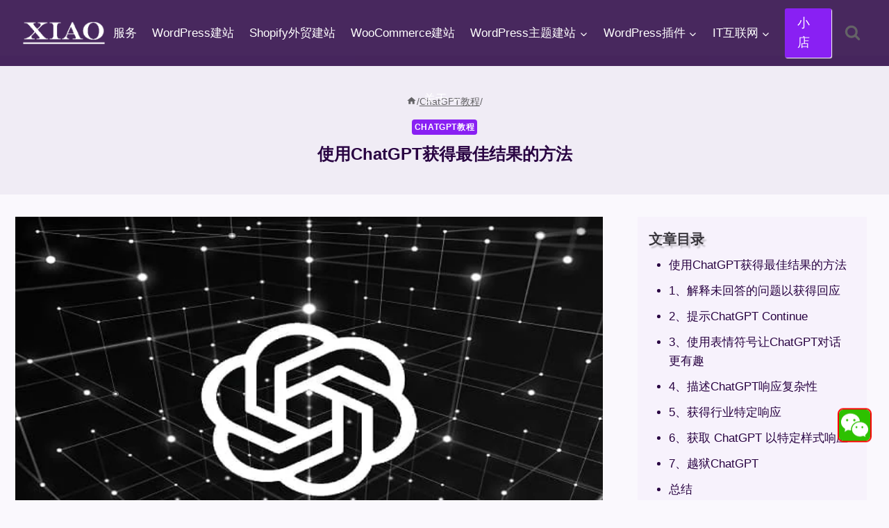

--- FILE ---
content_type: text/html; charset=UTF-8
request_url: https://www.pythonthree.com/chatgpt-cybercriminals-to-write-malware/
body_size: 29478
content:
<!doctype html><html lang="zh-Hans" class="no-js" itemtype="https://schema.org/Blog" itemscope><head><meta charset="UTF-8"><meta name="viewport" content="width=device-width, initial-scale=1, minimum-scale=1"><link rel='preconnect' href='https://pagead2.googlesyndication.com' crossorigin><link rel='preconnect' href='https://googleads.g.doubleclick.net' crossorigin><link rel='dns-prefetch' href='//pagead2.googlesyndication.com'><link rel='dns-prefetch' href='//googleads.g.doubleclick.net'><title>使用ChatGPT获得最佳结果的方法 - 晓得博客 - ChatGPT教程</title>
<style>.flying-press-lazy-bg{background-image:none!important;}</style>

<meta name="description" content="使用ChatGPT获得最佳结果的方法-ChatGPT 优点是没有硬性规定，不必遵循严格的公式，可以通过提示获得创意技巧，发挥创造力使 ChatGPT 解决自己的独特问题。本文晓得博客为你介绍的使用ChatGPT获得最佳结果的方法"/><meta name="robots" content="follow, index, max-snippet:-1, max-video-preview:-1, max-image-preview:large"/><link rel="canonical" href="https://www.pythonthree.com/chatgpt-cybercriminals-to-write-malware/"/><meta property="og:locale" content="zh_CN"/><meta property="og:type" content="article"/><meta property="og:title" content="使用ChatGPT获得最佳结果的方法 - 晓得博客 - ChatGPT教程"/><meta property="og:description" content="使用ChatGPT获得最佳结果的方法-ChatGPT 优点是没有硬性规定，不必遵循严格的公式，可以通过提示获得创意技巧，发挥创造力使 ChatGPT 解决自己的独特问题。本文晓得博客为你介绍的使用ChatGPT获得最佳结果的方法"/><meta property="og:url" content="https://www.pythonthree.com/chatgpt-cybercriminals-to-write-malware/"/><meta property="og:site_name" content="晓得博客"/><meta property="article:tag" content="ChatGPT"/><meta property="article:tag" content="ChatGPT API"/><meta property="article:tag" content="使用ChatGPT"/><meta property="article:section" content="ChatGPT教程"/><meta property="og:image" content="https://www.pythonthree.com/wp-content/uploads/2023/03/1678086477-使用ChatGPT获得最佳结果的方法.webp"/><meta property="og:image:secure_url" content="https://www.pythonthree.com/wp-content/uploads/2023/03/1678086477-使用ChatGPT获得最佳结果的方法.webp"/><meta property="og:image:width" content="800"/><meta property="og:image:height" content="400"/><meta property="og:image:alt" content="使用ChatGPT获得最佳结果的方法"/><meta property="og:image:type" content="image/webp"/><meta property="article:published_time" content="2023-03-07T08:03:00+08:00"/><meta name="twitter:card" content="summary_large_image"/><meta name="twitter:title" content="使用ChatGPT获得最佳结果的方法 - 晓得博客 - ChatGPT教程"/><meta name="twitter:description" content="使用ChatGPT获得最佳结果的方法-ChatGPT 优点是没有硬性规定，不必遵循严格的公式，可以通过提示获得创意技巧，发挥创造力使 ChatGPT 解决自己的独特问题。本文晓得博客为你介绍的使用ChatGPT获得最佳结果的方法"/><meta name="twitter:image" content="https://www.pythonthree.com/wp-content/uploads/2023/03/1678086477-使用ChatGPT获得最佳结果的方法.webp"/><meta name="twitter:label1" content="Written by"/><meta name="twitter:data1" content="admin"/><meta name="twitter:label2" content="Time to read"/><meta name="twitter:data2" content="1 minute"/><script type="application/ld+json" class="rank-math-schema-pro">{"@context":"https://schema.org","@graph":[{"@type":["Person","Organization"],"@id":"https://www.pythonthree.com/#person","name":"\u6653\u5f97\u535a\u5ba2","logo":{"@type":"ImageObject","@id":"https://www.pythonthree.com/#logo","url":"https://www.pythonthree.com/wp-content/uploads/2020/09/1599730831-3702417420_812dba6f-22e3-4c1f-804e-df938800605f-1.png","contentUrl":"https://www.pythonthree.com/wp-content/uploads/2020/09/1599730831-3702417420_812dba6f-22e3-4c1f-804e-df938800605f-1.png","caption":"\u6653\u5f97\u535a\u5ba2","inLanguage":"zh-Hans","width":"300","height":"300"},"image":{"@type":"ImageObject","@id":"https://www.pythonthree.com/#logo","url":"https://www.pythonthree.com/wp-content/uploads/2020/09/1599730831-3702417420_812dba6f-22e3-4c1f-804e-df938800605f-1.png","contentUrl":"https://www.pythonthree.com/wp-content/uploads/2020/09/1599730831-3702417420_812dba6f-22e3-4c1f-804e-df938800605f-1.png","caption":"\u6653\u5f97\u535a\u5ba2","inLanguage":"zh-Hans","width":"300","height":"300"}},{"@type":"WebSite","@id":"https://www.pythonthree.com/#website","url":"https://www.pythonthree.com","name":"\u6653\u5f97\u535a\u5ba2","alternateName":"\u6653\u5f97\u535a\u5ba2","publisher":{"@id":"https://www.pythonthree.com/#person"},"inLanguage":"zh-Hans"},{"@type":"ImageObject","@id":"https://www.pythonthree.com/wp-content/uploads/2023/03/1678086477-\u4f7f\u7528ChatGPT\u83b7\u5f97\u6700\u4f73\u7ed3\u679c\u7684\u65b9\u6cd5.webp","url":"https://www.pythonthree.com/wp-content/uploads/2023/03/1678086477-\u4f7f\u7528ChatGPT\u83b7\u5f97\u6700\u4f73\u7ed3\u679c\u7684\u65b9\u6cd5.webp","width":"800","height":"400","caption":"\u4f7f\u7528ChatGPT\u83b7\u5f97\u6700\u4f73\u7ed3\u679c\u7684\u65b9\u6cd5","inLanguage":"zh-Hans"},{"@type":"WebPage","@id":"https://www.pythonthree.com/chatgpt-cybercriminals-to-write-malware/#webpage","url":"https://www.pythonthree.com/chatgpt-cybercriminals-to-write-malware/","name":"\u4f7f\u7528ChatGPT\u83b7\u5f97\u6700\u4f73\u7ed3\u679c\u7684\u65b9\u6cd5 - \u6653\u5f97\u535a\u5ba2 - ChatGPT\u6559\u7a0b","datePublished":"2023-03-07T08:03:00+08:00","dateModified":"2023-03-07T08:03:00+08:00","isPartOf":{"@id":"https://www.pythonthree.com/#website"},"primaryImageOfPage":{"@id":"https://www.pythonthree.com/wp-content/uploads/2023/03/1678086477-\u4f7f\u7528ChatGPT\u83b7\u5f97\u6700\u4f73\u7ed3\u679c\u7684\u65b9\u6cd5.webp"},"inLanguage":"zh-Hans"},{"@type":"Person","@id":"https://www.pythonthree.com/chatgpt-cybercriminals-to-write-malware/#author","name":"admin","image":{"@type":"ImageObject","@id":"https://secure.gravatar.com/avatar/5910596685ac6b3ced87c8810e85dab8dcf11e98f095221d240c0906e75040c9?s=96&amp;d=mm&amp;r=g","url":"https://secure.gravatar.com/avatar/5910596685ac6b3ced87c8810e85dab8dcf11e98f095221d240c0906e75040c9?s=96&amp;d=mm&amp;r=g","caption":"admin","inLanguage":"zh-Hans"},"sameAs":["https://www.pythonthree.com"]},{"@type":"BlogPosting","headline":"\u4f7f\u7528ChatGPT\u83b7\u5f97\u6700\u4f73\u7ed3\u679c\u7684\u65b9\u6cd5 - \u6653\u5f97\u535a\u5ba2 - ChatGPT\u6559\u7a0b","keywords":"\u4f7f\u7528chatgpt\u83b7\u5f97\u6700\u4f73\u7ed3\u679c\u7684\u65b9\u6cd5","datePublished":"2023-03-07T08:03:00+08:00","dateModified":"2023-03-07T08:03:00+08:00","author":{"@id":"https://www.pythonthree.com/chatgpt-cybercriminals-to-write-malware/#author","name":"admin"},"publisher":{"@id":"https://www.pythonthree.com/#person"},"description":"\u4f7f\u7528ChatGPT\u83b7\u5f97\u6700\u4f73\u7ed3\u679c\u7684\u65b9\u6cd5-ChatGPT \u4f18\u70b9\u662f\u6ca1\u6709\u786c\u6027\u89c4\u5b9a\uff0c\u4e0d\u5fc5\u9075\u5faa\u4e25\u683c\u7684\u516c\u5f0f\uff0c\u53ef\u4ee5\u901a\u8fc7\u63d0\u793a\u83b7\u5f97\u521b\u610f\u6280\u5de7\uff0c\u53d1\u6325\u521b\u9020\u529b\u4f7f ChatGPT \u89e3\u51b3\u81ea\u5df1\u7684\u72ec\u7279\u95ee\u9898\u3002\u672c\u6587\u6653\u5f97\u535a\u5ba2\u4e3a\u4f60\u4ecb\u7ecd\u7684\u4f7f\u7528ChatGPT\u83b7\u5f97\u6700\u4f73\u7ed3\u679c\u7684\u65b9\u6cd5","name":"\u4f7f\u7528ChatGPT\u83b7\u5f97\u6700\u4f73\u7ed3\u679c\u7684\u65b9\u6cd5 - \u6653\u5f97\u535a\u5ba2 - ChatGPT\u6559\u7a0b","@id":"https://www.pythonthree.com/chatgpt-cybercriminals-to-write-malware/#richSnippet","isPartOf":{"@id":"https://www.pythonthree.com/chatgpt-cybercriminals-to-write-malware/#webpage"},"image":{"@id":"https://www.pythonthree.com/wp-content/uploads/2023/03/1678086477-\u4f7f\u7528ChatGPT\u83b7\u5f97\u6700\u4f73\u7ed3\u679c\u7684\u65b9\u6cd5.webp"},"inLanguage":"zh-Hans","mainEntityOfPage":{"@id":"https://www.pythonthree.com/chatgpt-cybercriminals-to-write-malware/#webpage"}}]}</script><script defer src="data:text/javascript,document.documentElement.classList.remove%28%20%27no-js%27%20%29%3B"></script><style id='wp-img-auto-sizes-contain-inline-css'>img:is([sizes=auto i],[sizes^="auto," i]){contain-intrinsic-size:3000px 1500px}/*# sourceURL=wp-img-auto-sizes-contain-inline-css */</style><link rel='stylesheet' id='bwp-ext-css' href='https://www.pythonthree.com/wp-content/cache/flying-press/94861d5a2b44.bwp-external-links.css' media='all'/><link rel='stylesheet' id='kadence-blocks-rowlayout-css' href='https://www.pythonthree.com/wp-content/cache/flying-press/af73b0ba42fe.style-blocks-rowlayout.css' media='all'/><link rel='stylesheet' id='kadence-blocks-column-css' href='https://www.pythonthree.com/wp-content/cache/flying-press/549fc2a5d8e3.style-blocks-column.css' media='all'/><style id='kadence-blocks-advancedheading-inline-css'>.wp-block-kadence-advancedheading mark{background:transparent;border-style:solid;border-width:0}.wp-block-kadence-advancedheading mark.kt-highlight{color:#f76a0c;}.kb-adv-heading-icon{display: inline-flex;justify-content: center;align-items: center;} .is-layout-constrained > .kb-advanced-heading-link {display: block;}.single-content .kadence-advanced-heading-wrapper h1, .single-content .kadence-advanced-heading-wrapper h2, .single-content .kadence-advanced-heading-wrapper h3, .single-content .kadence-advanced-heading-wrapper h4, .single-content .kadence-advanced-heading-wrapper h5, .single-content .kadence-advanced-heading-wrapper h6 {margin: 1.5em 0 .5em;}.single-content .kadence-advanced-heading-wrapper+* { margin-top:0;}.kb-screen-reader-text{position:absolute;width:1px;height:1px;padding:0;margin:-1px;overflow:hidden;clip:rect(0,0,0,0);}/*# sourceURL=kadence-blocks-advancedheading-inline-css */</style><link rel='stylesheet' id='kadence-blocks-image-css' href='https://www.pythonthree.com/wp-content/cache/flying-press/2f90364edcb6.style-blocks-image.css' media='all'/><link rel='stylesheet' id='kadence-blocks-tableofcontents-css' href='https://www.pythonthree.com/wp-content/cache/flying-press/3285117b746e.style-blocks-tableofcontents.css' media='all'/><link rel='stylesheet' id='kadence-global-css' href='https://www.pythonthree.com/wp-content/cache/flying-press/6fd55c2d8d25.global.min.css' media='all'/><style id='kadence-global-inline-css'>/* Kadence Base CSS */:root{--global-palette1:#8920f3;--global-palette2:#6022a0;--global-palette3:#290342;--global-palette4:#3b383e;--global-palette5:#646366;--global-palette6:#6d6d6f;--global-palette7:rgba(227,221,236,0.46);--global-palette8:#f7f2fc;--global-palette9:#ffffff;--global-palette10:oklch(from var(--global-palette1) calc(l + 0.10 * (1 - l)) calc(c * 1.00) calc(h + 180) / 100%);--global-palette11:#13612e;--global-palette12:#1159af;--global-palette13:#b82105;--global-palette14:#f7630c;--global-palette15:#f5a524;--global-palette9rgb:255, 255, 255;--global-palette-highlight:var(--global-palette1);--global-palette-highlight-alt:var(--global-palette2);--global-palette-highlight-alt2:var(--global-palette9);--global-palette-btn-bg:var(--global-palette1);--global-palette-btn-bg-hover:var(--global-palette2);--global-palette-btn:var(--global-palette9);--global-palette-btn-hover:var(--global-palette9);--global-palette-btn-sec-bg:var(--global-palette7);--global-palette-btn-sec-bg-hover:var(--global-palette2);--global-palette-btn-sec:var(--global-palette3);--global-palette-btn-sec-hover:var(--global-palette9);--global-body-font-family:Alef, sans-serif;--global-heading-font-family:inherit;--global-primary-nav-font-family:var(--global-body-font-family, inherit);--global-fallback-font:sans-serif;--global-display-fallback-font:sans-serif;--global-content-width:1500px;--global-content-wide-width:calc(1500px + 230px);--global-content-narrow-width:850px;--global-content-edge-padding:2rem;--global-content-boxed-padding:1.98rem;--global-calc-content-width:calc(1500px - var(--global-content-edge-padding) - var(--global-content-edge-padding) );--wp--style--global--content-size:var(--global-calc-content-width);}.wp-site-blocks{--global-vw:calc( 100vw - ( 0.5 * var(--scrollbar-offset)));}body{background:rgba(247,242,252,0.5);-webkit-font-smoothing:antialiased;-moz-osx-font-smoothing:grayscale;}body, input, select, optgroup, textarea{font-style:normal;font-weight:normal;font-size:17px;line-height:1.6;font-family:var(--global-body-font-family);color:var(--global-palette4);}.content-bg, body.content-style-unboxed .site{background:var(--global-palette9);}h1,h2,h3,h4,h5,h6{font-family:var(--global-heading-font-family);}h1{font-style:normal;font-weight:700;font-size:24px;line-height:1.5;color:var(--global-palette3);}h2{font-style:normal;font-weight:700;font-size:23px;line-height:1.5;color:var(--global-palette3);}h3{font-weight:700;font-size:24px;line-height:1.5;color:var(--global-palette3);}h4{font-weight:700;font-size:22px;line-height:1.5;color:var(--global-palette4);}h5{font-weight:700;font-size:20px;line-height:1.5;color:var(--global-palette4);}h6{font-weight:700;font-size:18px;line-height:1.5;color:var(--global-palette5);}.entry-hero .kadence-breadcrumbs{max-width:1500px;}.site-container, .site-header-row-layout-contained, .site-footer-row-layout-contained, .entry-hero-layout-contained, .comments-area, .alignfull > .wp-block-cover__inner-container, .alignwide > .wp-block-cover__inner-container{max-width:var(--global-content-width);}.content-width-narrow .content-container.site-container, .content-width-narrow .hero-container.site-container{max-width:var(--global-content-narrow-width);}@media all and (min-width: 1730px){.wp-site-blocks .content-container .alignwide{margin-left:-115px;margin-right:-115px;width:unset;max-width:unset;}}@media all and (min-width: 1110px){.content-width-narrow .wp-site-blocks .content-container .alignwide{margin-left:-130px;margin-right:-130px;width:unset;max-width:unset;}}.content-style-boxed .wp-site-blocks .entry-content .alignwide{margin-left:calc( -1 * var( --global-content-boxed-padding ) );margin-right:calc( -1 * var( --global-content-boxed-padding ) );}.content-area{margin-top:2rem;margin-bottom:2rem;}@media all and (max-width: 1024px){.content-area{margin-top:3rem;margin-bottom:3rem;}}@media all and (max-width: 767px){.content-area{margin-top:2rem;margin-bottom:2rem;}}@media all and (max-width: 1024px){:root{--global-content-edge-padding:1rem;--global-content-boxed-padding:2rem;}}@media all and (max-width: 767px){:root{--global-content-edge-padding:0.5rem;--global-content-boxed-padding:1.5rem;}}.entry-content-wrap{padding:1.98rem;}@media all and (max-width: 1024px){.entry-content-wrap{padding:2rem;}}@media all and (max-width: 767px){.entry-content-wrap{padding:1.5rem;}}.entry.single-entry{box-shadow:0px 15px 15px -10px rgba(0,0,0,0.05);}.entry.loop-entry{box-shadow:0px 15px 15px -10px rgba(0,0,0,0.05);}.loop-entry .entry-content-wrap{padding:1rem;}@media all and (max-width: 1024px){.loop-entry .entry-content-wrap{padding:2rem;}}@media all and (max-width: 767px){.loop-entry .entry-content-wrap{padding:1.5rem;}}.primary-sidebar.widget-area .widget{margin-bottom:1em;color:var(--global-palette4);}.primary-sidebar.widget-area .widget-title{font-weight:700;font-size:20px;line-height:1.5;color:var(--global-palette3);}button, .button, .wp-block-button__link, input[type="button"], input[type="reset"], input[type="submit"], .fl-button, .elementor-button-wrapper .elementor-button, .wc-block-components-checkout-place-order-button, .wc-block-cart__submit{box-shadow:0px 0px 0px -7px rgba(0,0,0,0);}button:hover, button:focus, button:active, .button:hover, .button:focus, .button:active, .wp-block-button__link:hover, .wp-block-button__link:focus, .wp-block-button__link:active, input[type="button"]:hover, input[type="button"]:focus, input[type="button"]:active, input[type="reset"]:hover, input[type="reset"]:focus, input[type="reset"]:active, input[type="submit"]:hover, input[type="submit"]:focus, input[type="submit"]:active, .elementor-button-wrapper .elementor-button:hover, .elementor-button-wrapper .elementor-button:focus, .elementor-button-wrapper .elementor-button:active, .wc-block-cart__submit:hover{box-shadow:0px 15px 25px -7px rgba(0,0,0,0.1);}.kb-button.kb-btn-global-outline.kb-btn-global-inherit{padding-top:calc(px - 2px);padding-right:calc(px - 2px);padding-bottom:calc(px - 2px);padding-left:calc(px - 2px);}@media all and (min-width: 1025px){.transparent-header .entry-hero .entry-hero-container-inner{padding-top:80px;}}@media all and (max-width: 1024px){.mobile-transparent-header .entry-hero .entry-hero-container-inner{padding-top:80px;}}@media all and (max-width: 767px){.mobile-transparent-header .entry-hero .entry-hero-container-inner{padding-top:80px;}}#kt-scroll-up-reader, #kt-scroll-up{border:1px solid currentColor;border-radius:0px 0px 0px 0px;color:#ef0202;background:var(--global-palette9);border-color:#f20404;bottom:31px;font-size:1.3em;padding:0.4em 0.4em 0.4em 0.4em;}#kt-scroll-up-reader.scroll-up-side-right, #kt-scroll-up.scroll-up-side-right{right:26px;}#kt-scroll-up-reader.scroll-up-side-left, #kt-scroll-up.scroll-up-side-left{left:26px;}@media all and (hover: hover){#kt-scroll-up-reader:hover, #kt-scroll-up:hover{color:#ef0202;background:var(--global-palette1);border-color:#f20505;}}@media all and (max-width: 767px){#kt-scroll-up-reader, #kt-scroll-up{bottom:0px;}#kt-scroll-up-reader.scroll-up-side-right, #kt-scroll-up.scroll-up-side-right{right:10px;}#kt-scroll-up-reader.scroll-up-side-left, #kt-scroll-up.scroll-up-side-left{left:10px;}}.entry-author-style-center{padding-top:var(--global-md-spacing);border-top:1px solid var(--global-gray-500);}.entry-author-style-center .entry-author-avatar, .entry-meta .author-avatar{display:none;}.entry-author-style-normal .entry-author-profile{padding-left:0px;}#comments .comment-meta{margin-left:0px;}body.single .entry-related{background:rgba(179,179,179,0.26);}.entry-hero.post-hero-section .entry-header{min-height:200px;}.loop-entry.type-post h2.entry-title{font-style:normal;font-size:17px;color:var(--global-palette4);}/* Kadence Header CSS */@media all and (max-width: 1024px){.mobile-transparent-header #masthead{position:absolute;left:0px;right:0px;z-index:100;}.kadence-scrollbar-fixer.mobile-transparent-header #masthead{right:var(--scrollbar-offset,0);}.mobile-transparent-header #masthead, .mobile-transparent-header .site-top-header-wrap .site-header-row-container-inner, .mobile-transparent-header .site-main-header-wrap .site-header-row-container-inner, .mobile-transparent-header .site-bottom-header-wrap .site-header-row-container-inner{background:transparent;}.site-header-row-tablet-layout-fullwidth, .site-header-row-tablet-layout-standard{padding:0px;}}@media all and (min-width: 1025px){.transparent-header #masthead{position:absolute;left:0px;right:0px;z-index:100;}.transparent-header.kadence-scrollbar-fixer #masthead{right:var(--scrollbar-offset,0);}.transparent-header #masthead, .transparent-header .site-top-header-wrap .site-header-row-container-inner, .transparent-header .site-main-header-wrap .site-header-row-container-inner, .transparent-header .site-bottom-header-wrap .site-header-row-container-inner{background:transparent;}}.site-branding a.brand img{max-width:120px;}.site-branding a.brand img.svg-logo-image{width:120px;}.site-branding{padding:0px 0px 0px 0px;}#masthead, #masthead .kadence-sticky-header.item-is-fixed:not(.item-at-start):not(.site-header-row-container):not(.site-main-header-wrap), #masthead .kadence-sticky-header.item-is-fixed:not(.item-at-start) > .site-header-row-container-inner{background:#ffffff;}.site-main-header-wrap .site-header-row-container-inner{background:rgba(41,3,66,0.85);}.site-main-header-inner-wrap{min-height:80px;}.site-main-header-wrap.site-header-row-container.site-header-focus-item.site-header-row-layout-standard.kadence-sticky-header.item-is-fixed.item-is-stuck, .site-header-upper-inner-wrap.kadence-sticky-header.item-is-fixed.item-is-stuck, .site-header-inner-wrap.kadence-sticky-header.item-is-fixed.item-is-stuck, .site-top-header-wrap.site-header-row-container.site-header-focus-item.site-header-row-layout-standard.kadence-sticky-header.item-is-fixed.item-is-stuck, .site-bottom-header-wrap.site-header-row-container.site-header-focus-item.site-header-row-layout-standard.kadence-sticky-header.item-is-fixed.item-is-stuck{box-shadow:0px 0px 0px 0px rgba(0,0,0,0);}.header-navigation[class*="header-navigation-style-underline"] .header-menu-container.primary-menu-container>ul>li>a:after{width:calc( 100% - 1.3em);}.main-navigation .primary-menu-container > ul > li.menu-item > a{padding-left:calc(1.3em / 2);padding-right:calc(1.3em / 2);color:var(--global-palette9);}.main-navigation .primary-menu-container > ul > li.menu-item .dropdown-nav-special-toggle{right:calc(1.3em / 2);}.main-navigation .primary-menu-container > ul li.menu-item > a{font-style:normal;font-weight:400;font-family:var(--global-primary-nav-font-family);}.main-navigation .primary-menu-container > ul > li.menu-item > a:hover{color:var(--global-palette9);}.header-navigation[class*="header-navigation-style-underline"] .header-menu-container.primary-menu-container>ul>li.current-menu-ancestor>a:after,.header-navigation[class*="header-navigation-style-underline"] .header-menu-container.primary-menu-container>ul>li.current-page-parent>a:after,.header-navigation[class*="header-navigation-style-underline"] .header-menu-container.primary-menu-container>ul>li.current-product-ancestor>a:after{transform:scale(1, 1) translate(50%, 0);}.main-navigation .primary-menu-container > ul > li.menu-item.current-menu-item > a, .main-navigation .primary-menu-container > ul > li.menu-item.current-menu-ancestor > a, .main-navigation .primary-menu-container > ul > li.menu-item.current-page-parent > a,.main-navigation .primary-menu-container > ul > li.menu-item.current-product-ancestor > a{color:var(--global-palette9);}.header-navigation .header-menu-container ul ul.sub-menu, .header-navigation .header-menu-container ul ul.submenu{background:var(--global-palette3);box-shadow:0px 2px 13px 0px rgba(0,0,0,0.1);}.header-navigation .header-menu-container ul ul li.menu-item, .header-menu-container ul.menu > li.kadence-menu-mega-enabled > ul > li.menu-item > a{border-bottom:1px solid rgba(255,255,255,0.1);border-radius:0px 0px 0px 0px;}.header-navigation .header-menu-container ul ul li.menu-item > a{width:200px;padding-top:1.2em;padding-bottom:1.2em;color:var(--global-palette8);font-style:normal;font-size:15px;line-height:1.4rem;}.header-navigation .header-menu-container ul ul li.menu-item > a:hover{color:var(--global-palette9);background:var(--global-palette4);border-radius:0px 0px 0px 0px;}.header-navigation .header-menu-container ul ul li.menu-item.current-menu-item > a{color:var(--global-palette9);background:var(--global-palette4);border-radius:0px 0px 0px 0px;}.mobile-toggle-open-container .menu-toggle-open, .mobile-toggle-open-container .menu-toggle-open:focus{color:var(--global-palette9);padding:0.4em 0.6em 0.4em 0.6em;font-size:14px;}.mobile-toggle-open-container .menu-toggle-open.menu-toggle-style-bordered{border:1px solid currentColor;}.mobile-toggle-open-container .menu-toggle-open .menu-toggle-icon{font-size:20px;}.mobile-toggle-open-container .menu-toggle-open:hover, .mobile-toggle-open-container .menu-toggle-open:focus-visible{color:var(--global-palette9);}.mobile-navigation ul li{font-size:14px;}.mobile-navigation ul li a{padding-top:1em;padding-bottom:1em;}.mobile-navigation ul li > a, .mobile-navigation ul li.menu-item-has-children > .drawer-nav-drop-wrap{color:var(--global-palette8);}.mobile-navigation ul li.current-menu-item > a, .mobile-navigation ul li.current-menu-item.menu-item-has-children > .drawer-nav-drop-wrap{color:var(--global-palette-highlight);}.mobile-navigation ul li.menu-item-has-children .drawer-nav-drop-wrap, .mobile-navigation ul li:not(.menu-item-has-children) a{border-bottom:1px solid rgba(255,255,255,0.1);}.mobile-navigation:not(.drawer-navigation-parent-toggle-true) ul li.menu-item-has-children .drawer-nav-drop-wrap button{border-left:1px solid rgba(255,255,255,0.1);}#mobile-drawer .drawer-header .drawer-toggle{padding:0.6em 0.15em 0.6em 0.15em;font-size:24px;}#main-header .header-button{background:var(--global-palette1);border-color:var(--global-palette1);box-shadow:1px 1px 1px 0px var(--global-palette9);}#main-header .header-button:hover{background:#f30c0c;border-color:#e90b0b;box-shadow:2px 3px 2px 0px var(--global-palette9);}.search-toggle-open-container .search-toggle-open{color:var(--global-palette5);}.search-toggle-open-container .search-toggle-open.search-toggle-style-bordered{border:1px solid currentColor;}.search-toggle-open-container .search-toggle-open .search-toggle-icon{font-size:1.3em;}.search-toggle-open-container .search-toggle-open:hover, .search-toggle-open-container .search-toggle-open:focus{color:var(--global-palette9);}#search-drawer .drawer-inner{background:rgba(9, 12, 16, 0.97);}/* Kadence Footer CSS */.site-middle-footer-wrap .site-footer-row-container-inner{background:var(--global-palette3);font-style:normal;color:var(--global-palette9);}.site-footer .site-middle-footer-wrap a:where(:not(.button):not(.wp-block-button__link):not(.wp-element-button)){color:var(--global-palette9);}.site-middle-footer-inner-wrap{padding-top:30px;padding-bottom:30px;grid-column-gap:30px;grid-row-gap:30px;}.site-middle-footer-inner-wrap .widget{margin-bottom:30px;}.site-middle-footer-inner-wrap .widget-area .widget-title{font-style:normal;color:var(--global-palette9);}.site-middle-footer-inner-wrap .site-footer-section:not(:last-child):after{right:calc(-30px / 2);}.site-bottom-footer-wrap .site-footer-row-container-inner{background:rgba(215,215,215,0.75);}.site-bottom-footer-inner-wrap{min-height:30px;padding-top:10px;padding-bottom:10px;grid-column-gap:1px;}.site-bottom-footer-inner-wrap .widget{margin-bottom:30px;}.site-bottom-footer-inner-wrap .site-footer-section:not(:last-child):after{right:calc(-1px / 2);}#colophon .footer-html{margin:0px 0px 0px 0px;}/*# sourceURL=kadence-global-inline-css */</style><link rel='stylesheet' id='kadence-header-css' href='https://www.pythonthree.com/wp-content/cache/flying-press/9912047b8887.header.min.css' media='all'/><link rel='stylesheet' id='kadence-content-css' href='https://www.pythonthree.com/wp-content/cache/flying-press/f977bc882562.content.min.css' media='all'/><link rel='stylesheet' id='kadence-sidebar-css' href='https://www.pythonthree.com/wp-content/cache/flying-press/4499ae1fbaca.sidebar.min.css' media='all'/><link rel='stylesheet' id='kadence-related-posts-css' href='https://www.pythonthree.com/wp-content/cache/flying-press/b0c6fb9e72c4.related-posts.min.css' media='all'/><link rel='stylesheet' id='kad-splide-css' href='https://www.pythonthree.com/wp-content/cache/flying-press/f97e777c71b5.kadence-splide.min.css' media='all'/><link rel='stylesheet' id='kadence-footer-css' href='https://www.pythonthree.com/wp-content/cache/flying-press/7a20740c12ff.footer.min.css' media='all'/><link rel='stylesheet' id='kadence-rankmath-css' href='https://www.pythonthree.com/wp-content/cache/flying-press/8bb1a200ced6.rankmath.min.css' media='all'/><style id='kadence-blocks-global-variables-inline-css'>:root {--global-kb-font-size-sm:clamp(0.8rem, 0.73rem + 0.217vw, 0.9rem);--global-kb-font-size-md:clamp(1.1rem, 0.995rem + 0.326vw, 1.25rem);--global-kb-font-size-lg:clamp(1.75rem, 1.576rem + 0.543vw, 2rem);--global-kb-font-size-xl:clamp(2.25rem, 1.728rem + 1.63vw, 3rem);--global-kb-font-size-xxl:clamp(2.5rem, 1.456rem + 3.26vw, 4rem);--global-kb-font-size-xxxl:clamp(2.75rem, 0.489rem + 7.065vw, 6rem);}/*# sourceURL=kadence-blocks-global-variables-inline-css */</style><style id='kadence_blocks_css-inline-css'>.kb-row-layout-wrap.wp-block-kadence-rowlayout.kb-row-layout-id25684_a71339-46{margin-top:var(--global-kb-spacing-xs, 1rem);}.kb-row-layout-id25684_a71339-46 > .kt-row-column-wrap{padding-top:var( --global-kb-row-default-top, var(--global-kb-spacing-sm, 1.5rem) );padding-bottom:var( --global-kb-row-default-bottom, var(--global-kb-spacing-sm, 1.5rem) );grid-template-columns:minmax(0, 1fr);}@media all and (max-width: 767px){.kb-row-layout-id25684_a71339-46 > .kt-row-column-wrap{grid-template-columns:minmax(0, 1fr);}}.kadence-column25684_fe46da-ac > .kt-inside-inner-col{column-gap:var(--global-kb-gap-sm, 1rem);}.kadence-column25684_fe46da-ac > .kt-inside-inner-col{flex-direction:column;}.kadence-column25684_fe46da-ac > .kt-inside-inner-col > .aligncenter{width:100%;}@media all and (max-width: 1024px){.kadence-column25684_fe46da-ac > .kt-inside-inner-col{flex-direction:column;justify-content:center;}}@media all and (max-width: 767px){.kadence-column25684_fe46da-ac > .kt-inside-inner-col{flex-direction:column;justify-content:center;}}.wp-block-kadence-advancedheading.kt-adv-heading25684_3eaeaa-1d mark.kt-highlight, .wp-block-kadence-advancedheading.kt-adv-heading25684_3eaeaa-1d[data-kb-block="kb-adv-heading25684_3eaeaa-1d"] mark.kt-highlight{-webkit-box-decoration-break:clone;box-decoration-break:clone;}.wp-block-kadence-advancedheading.kt-adv-heading25684_3eaeaa-1d img.kb-inline-image, .wp-block-kadence-advancedheading.kt-adv-heading25684_3eaeaa-1d[data-kb-block="kb-adv-heading25684_3eaeaa-1d"] img.kb-inline-image{width:150px;display:inline-block;}.kb-image25684_9252a5-10 .kb-image-has-overlay:after{opacity:0.3;}.kb-row-layout-id25684_783eda-77 > .kt-row-column-wrap{padding-top:var( --global-kb-row-default-top, var(--global-kb-spacing-sm, 1.5rem) );padding-bottom:var( --global-kb-row-default-bottom, var(--global-kb-spacing-sm, 1.5rem) );grid-template-columns:minmax(0, 1fr);}.kb-row-layout-id25684_783eda-77{border-top:10px solid var(--global-palette9, #ffffff);}@media all and (max-width: 1024px){.kb-row-layout-id25684_783eda-77{border-top:10px solid var(--global-palette9, #ffffff);}}@media all and (max-width: 767px){.kb-row-layout-id25684_783eda-77 > .kt-row-column-wrap{grid-template-columns:minmax(0, 1fr);}.kb-row-layout-id25684_783eda-77{border-top:10px solid var(--global-palette9, #ffffff);}}.kadence-column25684_ba662f-35 > .kt-inside-inner-col{column-gap:var(--global-kb-gap-sm, 1rem);}.kadence-column25684_ba662f-35 > .kt-inside-inner-col{flex-direction:column;}.kadence-column25684_ba662f-35 > .kt-inside-inner-col > .aligncenter{width:100%;}@media all and (max-width: 1024px){.kadence-column25684_ba662f-35 > .kt-inside-inner-col{flex-direction:column;justify-content:center;}}@media all and (max-width: 767px){.kadence-column25684_ba662f-35 > .kt-inside-inner-col{flex-direction:column;justify-content:center;}}.wp-block-kadence-advancedheading.kt-adv-heading25684_93096e-88, .wp-block-kadence-advancedheading.kt-adv-heading25684_93096e-88[data-kb-block="kb-adv-heading25684_93096e-88"]{display:block;max-width:925px;margin-right:auto;margin-left:auto;text-align:center;color:#f60404;}.wp-block-kadence-advancedheading.kt-adv-heading25684_93096e-88 mark.kt-highlight, .wp-block-kadence-advancedheading.kt-adv-heading25684_93096e-88[data-kb-block="kb-adv-heading25684_93096e-88"] mark.kt-highlight{-webkit-box-decoration-break:clone;box-decoration-break:clone;}.wp-block-kadence-advancedheading.kt-adv-heading25684_93096e-88 img.kb-inline-image, .wp-block-kadence-advancedheading.kt-adv-heading25684_93096e-88[data-kb-block="kb-adv-heading25684_93096e-88"] img.kb-inline-image{width:150px;display:inline-block;}.kb-image25684_d23619-89 .kb-image-has-overlay:after{opacity:0.3;}.kb-row-layout-id25017_4fc17a-ca > .kt-row-column-wrap{max-width:var( --global-content-width, 1500px );padding-left:var(--global-content-edge-padding);padding-right:var(--global-content-edge-padding);padding-top:var(--global-kb-spacing-xs, 1rem);padding-right:var(--global-kb-spacing-sm, 1.5rem);padding-bottom:var(--global-kb-spacing-xs, 1rem);padding-left:var(--global-kb-spacing-xs, 1rem);grid-template-columns:minmax(0, 1fr);}@media all and (max-width: 1024px){.kb-row-layout-id25017_4fc17a-ca > .kt-row-column-wrap{row-gap:var(--global-kb-gap-none, 0rem );}}@media all and (max-width: 767px){.kb-row-layout-id25017_4fc17a-ca > .kt-row-column-wrap{grid-template-columns:minmax(0, 1fr);}.kb-row-layout-id25017_4fc17a-ca > .kt-row-column-wrap > .wp-block-kadence-column:nth-child(1 of *:not(style)){order:1;}.kb-row-layout-id25017_4fc17a-ca > .kt-row-column-wrap > .wp-block-kadence-column:nth-child(2 of *:not(style)){order:11;}.kb-row-layout-id25017_4fc17a-ca > .kt-row-column-wrap > .wp-block-kadence-column:nth-child(3 of *:not(style)){order:21;}.kb-row-layout-id25017_4fc17a-ca > .kt-row-column-wrap > .wp-block-kadence-column:nth-child(4 of *:not(style)){order:31;}}.kadence-column25017_b0903e-7b > .kt-inside-inner-col{column-gap:var(--global-kb-gap-sm, 1rem);}.kadence-column25017_b0903e-7b > .kt-inside-inner-col{flex-direction:column;}.kadence-column25017_b0903e-7b > .kt-inside-inner-col > .aligncenter{width:100%;}.kadence-column25017_b0903e-7b > .kt-inside-inner-col{background-color:var(--global-palette8, #F7FAFC);}@media all and (max-width: 1024px){.kadence-column25017_b0903e-7b > .kt-inside-inner-col{flex-direction:column;justify-content:center;}}@media all and (max-width: 767px){.kadence-column25017_b0903e-7b > .kt-inside-inner-col{flex-direction:column;justify-content:center;}}.wp-block-kadence-advancedheading.kt-adv-heading25017_26850e-94, .wp-block-kadence-advancedheading.kt-adv-heading25017_26850e-94[data-kb-block="kb-adv-heading25017_26850e-94"]{padding-bottom:var(--global-kb-spacing-xxs, 0.5rem);font-size:var(--global-kb-font-size-md, 1.25rem);font-weight:700;font-family:var( --global-heading-font-family, inherit );text-shadow:3px 4px 2px rgba(0, 0, 0, 0.2);}.wp-block-kadence-advancedheading.kt-adv-heading25017_26850e-94 mark.kt-highlight, .wp-block-kadence-advancedheading.kt-adv-heading25017_26850e-94[data-kb-block="kb-adv-heading25017_26850e-94"] mark.kt-highlight{-webkit-box-decoration-break:clone;box-decoration-break:clone;}.wp-block-kadence-advancedheading.kt-adv-heading25017_26850e-94 img.kb-inline-image, .wp-block-kadence-advancedheading.kt-adv-heading25017_26850e-94[data-kb-block="kb-adv-heading25017_26850e-94"] img.kb-inline-image{width:150px;display:inline-block;}.kb-table-of-content-nav.kb-table-of-content-id25017_f727f1-e2 .kb-table-of-content-wrap{margin-top:0px;padding-top:0px;padding-right:0px;padding-bottom:0px;padding-left:0px;}.kb-table-of-content-nav.kb-table-of-content-id25017_f727f1-e2 .kb-table-of-content-wrap .kb-table-of-content-list{color:var(--global-palette3, #1A202C);margin-top:0px;margin-right:0px;margin-bottom:0px;margin-left:0px;}.kb-table-of-content-nav.kb-table-of-content-id25017_f727f1-e2 .kb-table-of-content-wrap .kb-table-of-content-list .kb-table-of-contents__entry:hover{color:var(--global-palette3, #1A202C);}.kb-table-of-content-nav.kb-table-of-content-id25017_f727f1-e2 .kb-table-of-content-list li{margin-bottom:10px;}.kb-table-of-content-nav.kb-table-of-content-id25017_f727f1-e2 .kb-table-of-content-list li .kb-table-of-contents-list-sub{margin-top:10px;}@media all and (max-width: 1024px){.kb-table-of-content-nav.kb-table-of-content-id25017_f727f1-e2 .kb-table-of-content-wrap{padding-right:0px;padding-left:0px;}}.kb-row-layout-id25045_150077-13 > .kt-row-column-wrap{max-width:var( --global-content-width, 1500px );padding-left:var(--global-content-edge-padding);padding-right:var(--global-content-edge-padding);padding-top:var(--global-kb-spacing-xs, 1rem);padding-right:var(--global-kb-spacing-sm, 1.5rem);padding-bottom:var(--global-kb-spacing-xs, 1rem);padding-left:var(--global-kb-spacing-xs, 1rem);grid-template-columns:minmax(0, 1fr);}@media all and (max-width: 1024px){.kb-row-layout-id25045_150077-13 > .kt-row-column-wrap{row-gap:var(--global-kb-gap-none, 0rem );}}@media all and (max-width: 767px){.kb-row-layout-id25045_150077-13 > .kt-row-column-wrap{grid-template-columns:minmax(0, 1fr);}.kb-row-layout-id25045_150077-13 > .kt-row-column-wrap > .wp-block-kadence-column:nth-child(1 of *:not(style)){order:1;}.kb-row-layout-id25045_150077-13 > .kt-row-column-wrap > .wp-block-kadence-column:nth-child(2 of *:not(style)){order:11;}.kb-row-layout-id25045_150077-13 > .kt-row-column-wrap > .wp-block-kadence-column:nth-child(3 of *:not(style)){order:21;}.kb-row-layout-id25045_150077-13 > .kt-row-column-wrap > .wp-block-kadence-column:nth-child(4 of *:not(style)){order:31;}}.kadence-column25045_ad14f4-f3 > .kt-inside-inner-col{column-gap:var(--global-kb-gap-sm, 1rem);}.kadence-column25045_ad14f4-f3 > .kt-inside-inner-col{flex-direction:column;}.kadence-column25045_ad14f4-f3 > .kt-inside-inner-col > .aligncenter{width:100%;}.kadence-column25045_ad14f4-f3 > .kt-inside-inner-col{background-color:var(--global-palette8, #F7FAFC);}@media all and (max-width: 1024px){.kadence-column25045_ad14f4-f3 > .kt-inside-inner-col{flex-direction:column;justify-content:center;}}@media all and (max-width: 767px){.kadence-column25045_ad14f4-f3 > .kt-inside-inner-col{flex-direction:column;justify-content:center;}}.wp-block-kadence-advancedheading.kt-adv-heading25045_39d543-c6, .wp-block-kadence-advancedheading.kt-adv-heading25045_39d543-c6[data-kb-block="kb-adv-heading25045_39d543-c6"]{padding-bottom:var(--global-kb-spacing-xxs, 0.5rem);font-size:var(--global-kb-font-size-md, 1.25rem);font-weight:700;font-family:var( --global-heading-font-family, inherit );text-shadow:3px 4px 2px rgba(0, 0, 0, 0.2);}.wp-block-kadence-advancedheading.kt-adv-heading25045_39d543-c6 mark.kt-highlight, .wp-block-kadence-advancedheading.kt-adv-heading25045_39d543-c6[data-kb-block="kb-adv-heading25045_39d543-c6"] mark.kt-highlight{-webkit-box-decoration-break:clone;box-decoration-break:clone;}.wp-block-kadence-advancedheading.kt-adv-heading25045_39d543-c6 img.kb-inline-image, .wp-block-kadence-advancedheading.kt-adv-heading25045_39d543-c6[data-kb-block="kb-adv-heading25045_39d543-c6"] img.kb-inline-image{width:150px;display:inline-block;}.kb-table-of-content-nav.kb-table-of-content-id25045_d211ca-35 .kb-table-of-content-wrap{margin-top:0px;padding-top:0px;padding-right:0px;padding-bottom:0px;padding-left:0px;}.kb-table-of-content-nav.kb-table-of-content-id25045_d211ca-35 .kb-table-of-content-wrap .kb-table-of-content-list{color:var(--global-palette3, #1A202C);margin-top:0px;margin-right:0px;margin-bottom:0px;margin-left:0px;}.kb-table-of-content-nav.kb-table-of-content-id25045_d211ca-35 .kb-table-of-content-wrap .kb-table-of-content-list .kb-table-of-contents__entry:hover{color:var(--global-palette3, #1A202C);}.kb-table-of-content-nav.kb-table-of-content-id25045_d211ca-35 .kb-table-of-content-list li{margin-bottom:10px;}.kb-table-of-content-nav.kb-table-of-content-id25045_d211ca-35 .kb-table-of-content-list li .kb-table-of-contents-list-sub{margin-top:10px;}@media all and (max-width: 1024px){.kb-table-of-content-nav.kb-table-of-content-id25045_d211ca-35 .kb-table-of-content-wrap{padding-right:0px;padding-left:0px;}}.kadence-column25045_0b3cc3-52 > .kt-inside-inner-col{column-gap:var(--global-kb-gap-sm, 1rem);}.kadence-column25045_0b3cc3-52 > .kt-inside-inner-col{flex-direction:column;}.kadence-column25045_0b3cc3-52 > .kt-inside-inner-col > .aligncenter{width:100%;}@media all and (max-width: 1024px){.kadence-column25045_0b3cc3-52 > .kt-inside-inner-col{flex-direction:column;justify-content:center;}}@media all and (max-width: 767px){.kadence-column25045_0b3cc3-52 > .kt-inside-inner-col{flex-direction:column;justify-content:center;}}/*# sourceURL=kadence_blocks_css-inline-css */</style><link rel='stylesheet' id='child-theme-css' href='https://www.pythonthree.com/wp-content/cache/flying-press/9ed0c648d19b.style.css' media='all'/><link href="[data-uri]" rel="icon" type="image/x-icon"/><style>#wpcode-progress-bar { position: fixed; top: 0; left: 0; width: 0%; height: 8px; background-color: hsl(0, 80%, 50%); z-index: 9999; transition: width 0.1s ease-out; --scroll-hue: 0; } #wpcode-progress-bar::before { content: ""; position: absolute; right: 0; top: 50%; transform: translateY(-50%); width: 40px; height: 20px; background: hsl(var(--scroll-hue), 80%, 50%); border-radius: 3px; opacity: 0; transition: opacity 0.2s; } .progress-percent { position: absolute; right: 5px; top: 50%; transform: translateY(-50%); color: white; font-size: 12px; font-family: Arial, sans-serif; font-weight: bold; mix-blend-mode: difference; } .admin-bar #wpcode-progress-bar { top: 32px; } @media (max-width: 782px) { .admin-bar #wpcode-progress-bar { top: 46px; } } @media (max-width: 600px) { #wpcode-progress-bar { height: 3px; } .progress-percent { display: none; } }</style><link rel="preload" as="image" href="https://www.pythonthree.com/wp-content/uploads/2023/03/1678086477-使用ChatGPT获得最佳结果的方法.webp"><script src="https://pagead2.googlesyndication.com/pagead/js/adsbygoogle.js?client=ca-pub-1034017670320430" crossorigin="anonymous" defer></script><link rel="preload" as="style" href="https://www.pythonthree.com/wp-content/plugins/code-prettify/prettify/prettify.css"/><style id="kadence-blocks-post-custom-css-26985">/* * 自定义页脚样式 * 请添加到子主题的 style.css 或 "额外 CSS" 中 */:root { --footer-bg: #290342; /* 深色背景 */ --footer-text: #cbd5e0; /* 浅灰文字 */ --footer-title: #ffffff; /* 标题白色 */ --footer-link-hover: #63b3ed; /* 链接悬停颜色 */ --footer-border: #4a5568; /* 分割线颜色 */}/* 注意：如果在子主题中使用，通常不需要设置 body，这里仅供参考 *//*body { margin: 0; font-family: -apple-system, BlinkMacSystemFont, "Segoe UI", Roboto, "Helvetica Neue", Arial, sans-serif; background-color: #f7fafc;}*//* 页脚容器 */.custom-site-footer { background-color: var(--footer-bg); color: var(--footer-text); font-size: 15px; line-height: 1.6; padding-top: 60px; padding-bottom: 20px; /* 确保页脚在最上层，防止被遮挡，视情况添加 */ position: relative; z-index: 10;}.footer-container { max-width: 1200px; margin: 0 auto; padding: 0 20px;}/* 顶部三列布局 */.footer-widgets { display: flex; flex-wrap: wrap; justify-content: space-between; gap: 40px; margin-bottom: 40px;}.footer-column { flex: 1; min-width: 250px; /* 确保在小屏幕上不会太窄 */}/* 标题样式 */.widget-title { color: var(--footer-title); font-size: 18px; font-weight: 600; margin-bottom: 20px; padding-bottom: 10px; border-bottom: 2px solid var(--footer-link-hover); display: inline-block;}/* 链接列表样式 */.footer-links p { margin: 0;}.footer-links a { color: var(--footer-text); text-decoration: none; display: block; margin-bottom: 10px; transition: color 0.2s ease;}.footer-links a:hover { color: var(--footer-link-hover); padding-left: 5px; /* 悬停时轻微移动效果 */}/* 关于部分样式 */.about-text p { margin-bottom: 15px;}.about-text a { color: var(--footer-link-hover); text-decoration: none;}/* 底部版权栏 */.site-bottom-footer { border-top: 1px solid var(--footer-border); padding-top: 25px; margin-top: 20px; text-align: center; font-size: 14px;}.site-bottom-footer a { color: var(--footer-text); text-decoration: none; margin: 0 5px;}.site-bottom-footer a:hover { color: var(--footer-link-hover);}/* 友情链接部分 */.friendly-links-section { background-color: #1a202c; /* 比页脚更深一点 */ color: #a0aec0; padding: 15px 0; text-align: center; font-size: 14px; border-top: 1px solid var(--footer-border);}.friendly-links-section a { color: #a0aec0; text-decoration: none; margin: 0 8px;}.friendly-links-section a:hover { color: #fff; text-decoration: underline;}/* 响应式调整 */@media (max-width: 768px) { .footer-widgets { flex-direction: column; gap: 30px; } .footer-column { width: 100%; }}</style><link rel="icon" href="https://www.pythonthree.com/wp-content/uploads/2020/09/cropped-1600152394-pythonthree_favicon_logo-2-32x32.png" sizes="32x32"/><link rel="icon" href="https://www.pythonthree.com/wp-content/uploads/2020/09/cropped-1600152394-pythonthree_favicon_logo-2-192x192.png" sizes="192x192"/><link rel="apple-touch-icon" href="https://www.pythonthree.com/wp-content/uploads/2020/09/cropped-1600152394-pythonthree_favicon_logo-2-180x180.png"/><meta name="msapplication-TileImage" content="https://www.pythonthree.com/wp-content/uploads/2020/09/cropped-1600152394-pythonthree_favicon_logo-2-270x270.png"/><style id="wp-custom-css">/*sub-menu-content-Content wrapping offset-generatepress*/.header-navigation .header-menu-container ul ul li.menu-item > a { width: 240px;}/**/.post-navigation-sub small { display: none;}/*sub-menu-content-Content wrapping offset-generatepress*/.header-navigation .header-menu-container ul ul li.menu-item > a { width: 220px;}/**/@media (min-width:769px){.sidebar-inner-wrap{position:-webkit-sticky;position:sticky;top:80px}}/**/.post-navigation-sub small { display: none;}/**/.entry-related-carousel h3.entry-title { font-size: 15px;}/**/@media (min-width: 768px) { #search-drawer .drawer-inner { width: 50%; height: 160px; left: 25%; top: 35%; border-radius: 10px; box-shadow: 10px 10px 10px #000; } #search-drawer .drawer-inner input.search-field:focus { color: white; box-shadow: none; }}/**/.entry-related-inner-content {  padding-top: 1.5rem;padding-bottom: 1.5rem;padding-left: 0.5rem;padding-right: 0.5rem;}/**/.comment-navigation .nav-previous:after, .post-navigation .nav-previous:after { background: #ef0202;}/*home menu button bottom padding*/.single-content .wp-block-buttons, .single-content .wp-block-button, .single-content .wp-block-kadence-advancedbtn, [class*=__inner-content] { margin-top: 0; margin-bottom:0px;}/**//* 图片悬停放大效果 *//* 只对文章列表中的缩略图启用 zoom in 效果 */.post-thumbnail img { transition: transform 0.3s ease;}.post-thumbnail img:hover { transform: scale(1.031); z-index: 1;}/**//* 针对特定页面或所有页面上的图片 */.homepage img, img { transition: transform 0.5s ease; }.homepage img:hover, img:hover { transform: scale(1.031); }/**//* 设置基础样式 */p a { position: relative; color: inherit; text-decoration: none; display: inline-block; padding: 0px 10px; overflow: hidden;}p a::before { content: ''; position: absolute; bottom: 0; left: 0; width: 100%; height: 100%; background-color: #4CAF50; z-index: -1; transform: translateY(100%); transition: transform 0.3s ease-out;}/* 鼠标悬停时的样式 */p a:hover::before { transform: translateY(0);}p { line-height: 1.5;}p a { display: inline-block; vertical-align: middle; padding: 2px 5px; margin: 0 2px; / line-height: normal; color: #007BFF; text-decoration: none; }p:before { content: " "; display: inline-block; vertical-align: middle; margin-right: 5px; }/**//* 基础样式 */a.post-more-link { position: relative; display: inline-block; padding: 10px 14px; border: none; color: #fff; /* 文字颜色设为白色 */ background-color: #8920f3; /* 初始背景颜色 */ text-decoration: none; font-size: 15px; cursor: pointer; transition: all 0.3s ease; z-index: 1; border-radius: 8px; /* 添加圆角 */}/* 悬停背景 + 阴影效果 */a.post-more-link::after { content: ''; position: absolute; top: 0; left: 0; width: 0; /* 初始宽度为0 */ height: 100%; background-color: transparent; /* 背景透明 */ box-shadow: -7px -7px 20px 0px #fff9, -4px -4px 5px 0px #fff9, 7px 7px 20px 0px #0002, 4px 4px 5px 0px #0001; z-index: -1; transition: all 0.3s ease; direction: rtl; border-radius: 8px; /* 确保伪元素也具有相同的圆角 */}/* 悬停时扩展背景并显示阴影 */a.post-more-link:hover { color: #fff; /* 悬停时文字颜色保持白色 */}a.post-more-link:hover::after { left: auto; right: 0; width: 100%; /* 宽度变为100% */}/* 点击反馈 */a.post-more-link:active { top: 2px;}/**/.site-header-wrap { height: 80px !important; /* 覆盖内联样式 */}</style><script type="speculationrules">{"prefetch":[{"source":"document","where":{"and":[{"href_matches":"\/*"},{"not":{"href_matches":["\/*.php","\/wp-(admin|includes|content|login|signup|json)(.*)?","\/*\\?(.+)","\/(cart|checkout|logout)(.*)?"]}}]},"eagerness":"moderate"}]}</script></head><body class="wp-singular post-template-default single single-post postid-12028 single-format-standard wp-custom-logo wp-embed-responsive wp-theme-kadence wp-child-theme-kadence-child footer-on-bottom hide-focus-outline link-style-standard has-sidebar content-title-style-above content-width-normal content-style-boxed content-vertical-padding-top non-transparent-header mobile-non-transparent-header"><div id="wpcode-progress-bar"><span class="progress-percent">0%</span></div><div id="wrapper" class="site wp-site-blocks"><a class="skip-link screen-reader-text scroll-ignore" href="#main">跳到内容</a><header id="masthead" class="site-header" role="banner" itemtype="https://schema.org/WPHeader" itemscope><div id="main-header" class="site-header-wrap"><div class="site-header-inner-wrap kadence-sticky-header" data-reveal-scroll-up="true" data-shrink="false"><div class="site-header-upper-wrap"><div class="site-header-upper-inner-wrap"><div class="site-main-header-wrap site-header-row-container site-header-focus-item site-header-row-layout-standard" data-section="kadence_customizer_header_main"><div class="site-header-row-container-inner"><div class="site-container"><div class="site-main-header-inner-wrap site-header-row site-header-row-has-sides site-header-row-no-center"><div class="site-header-main-section-left site-header-section site-header-section-left"><div class="site-header-item site-header-focus-item" data-section="title_tagline"><div class="site-branding branding-layout-standard site-brand-logo-only"><a class="brand has-logo-image" href="https://www.pythonthree.com/" rel="home"><img width="268" height="79" src="https://www.pythonthree.com/wp-content/uploads/2024/11/1731936494-xiao-logo.png" class="custom-logo" alt="晓得博客" decoding="async" loading="lazy" fetchpriority="low"/></a></div></div></div><div class="site-header-main-section-right site-header-section site-header-section-right"><div class="site-header-item site-header-focus-item site-header-item-main-navigation header-navigation-layout-stretch-false header-navigation-layout-fill-stretch-false" data-section="kadence_customizer_primary_navigation"><nav id="site-navigation" class="main-navigation header-navigation hover-to-open nav--toggle-sub header-navigation-style-underline-fullheight header-navigation-dropdown-animation-fade-up" role="navigation" aria-label="主菜单"><div class="primary-menu-container header-menu-container"><ul id="primary-menu" class="menu"><li id="menu-item-13033" class="menu-item menu-item-type-post_type menu-item-object-page menu-item-13033"><a href="https://www.pythonthree.com/service/">服务</a></li><li id="menu-item-2075" class="menu-item menu-item-type-taxonomy menu-item-object-category menu-item-2075"><a href="https://www.pythonthree.com/wordpress-web-design/">WordPress建站</a></li><li id="menu-item-26670" class="menu-item menu-item-type-taxonomy menu-item-object-category menu-item-26670"><a href="https://www.pythonthree.com/shopify/">Shopify外贸建站</a></li><li id="menu-item-12026" class="menu-item menu-item-type-taxonomy menu-item-object-category menu-item-12026"><a href="https://www.pythonthree.com/woocommerce-tutorial/">WooCommerce建站</a></li><li id="menu-item-2074" class="menu-item menu-item-type-taxonomy menu-item-object-category menu-item-has-children menu-item-2074"><a href="https://www.pythonthree.com/wordpress-theme-for-web-design/"><span class="nav-drop-title-wrap">WordPress主题建站<span class="dropdown-nav-toggle"><span class="kadence-svg-iconset svg-baseline"><svg aria-hidden="true" class="kadence-svg-icon kadence-arrow-down-svg" fill="currentColor" version="1.1" xmlns="http://www.w3.org/2000/svg" width="24" height="24" viewBox="0 0 24 24"><title>扩张</title><path d="M5.293 9.707l6 6c0.391 0.391 1.024 0.391 1.414 0l6-6c0.391-0.391 0.391-1.024 0-1.414s-1.024-0.391-1.414 0l-5.293 5.293-5.293-5.293c-0.391-0.391-1.024-0.391-1.414 0s-0.391 1.024 0 1.414z"></path></svg></span></span></span></a><ul class="sub-menu"><li id="menu-item-2843" class="menu-item menu-item-type-taxonomy menu-item-object-category menu-item-2843"><a href="https://www.pythonthree.com/wordpress-theme-for-web-design/astra-theme-tutorials/">Astra主题建站教程</a></li><li id="menu-item-2845" class="menu-item menu-item-type-taxonomy menu-item-object-category menu-item-2845"><a href="https://www.pythonthree.com/wordpress-theme-for-web-design/genesis-theme-tutorials/">Genesis主题建站教程</a></li><li id="menu-item-6214" class="menu-item menu-item-type-taxonomy menu-item-object-category menu-item-6214"><a href="https://www.pythonthree.com/wordpress-theme-for-web-design/enfold-theme-tutorials/">Enfold主题建站教程</a></li><li id="menu-item-8428" class="menu-item menu-item-type-taxonomy menu-item-object-category menu-item-8428"><a href="https://www.pythonthree.com/wordpress-theme-for-web-design/generatepress-theme-tutorials/">GeneratePress主题建站教程</a></li><li id="menu-item-10237" class="menu-item menu-item-type-taxonomy menu-item-object-category menu-item-10237"><a href="https://www.pythonthree.com/wordpress-theme-for-web-design/flatsome-theme-tutorials/">Flatsome主题建站教程</a></li><li id="menu-item-13298" class="menu-item menu-item-type-taxonomy menu-item-object-category menu-item-13298"><a href="https://www.pythonthree.com/wordpress-theme-for-web-design/kadence-theme-tutorial/">Kadence主题建站教程</a></li></ul></li><li id="menu-item-25604" class="menu-item menu-item-type-taxonomy menu-item-object-category menu-item-has-children menu-item-25604"><a href="https://www.pythonthree.com/wordpress-plugins/"><span class="nav-drop-title-wrap">WordPress插件<span class="dropdown-nav-toggle"><span class="kadence-svg-iconset svg-baseline"><svg aria-hidden="true" class="kadence-svg-icon kadence-arrow-down-svg" fill="currentColor" version="1.1" xmlns="http://www.w3.org/2000/svg" width="24" height="24" viewBox="0 0 24 24"><title>扩张</title><path d="M5.293 9.707l6 6c0.391 0.391 1.024 0.391 1.414 0l6-6c0.391-0.391 0.391-1.024 0-1.414s-1.024-0.391-1.414 0l-5.293 5.293-5.293-5.293c-0.391-0.391-1.024-0.391-1.414 0s-0.391 1.024 0 1.414z"></path></svg></span></span></span></a><ul class="sub-menu"><li id="menu-item-25605" class="menu-item menu-item-type-taxonomy menu-item-object-category menu-item-25605"><a href="https://www.pythonthree.com/wordpress-plugins/divi-builder/">Divi Builder教程</a></li><li id="menu-item-25606" class="menu-item menu-item-type-taxonomy menu-item-object-category menu-item-25606"><a href="https://www.pythonthree.com/wordpress-plugins/elementor-tutorial/">Elementor教程</a></li><li id="menu-item-25607" class="menu-item menu-item-type-taxonomy menu-item-object-category menu-item-25607"><a href="https://www.pythonthree.com/wordpress-plugins/oxygen-builder-tutorial/">Oxygen Builder教程</a></li></ul></li><li id="menu-item-7073" class="menu-item menu-item-type-custom menu-item-object-custom menu-item-has-children menu-item-7073"><a href="https://www.pythonthree.com/about_internet/"><span class="nav-drop-title-wrap">IT互联网<span class="dropdown-nav-toggle"><span class="kadence-svg-iconset svg-baseline"><svg aria-hidden="true" class="kadence-svg-icon kadence-arrow-down-svg" fill="currentColor" version="1.1" xmlns="http://www.w3.org/2000/svg" width="24" height="24" viewBox="0 0 24 24"><title>扩张</title><path d="M5.293 9.707l6 6c0.391 0.391 1.024 0.391 1.414 0l6-6c0.391-0.391 0.391-1.024 0-1.414s-1.024-0.391-1.414 0l-5.293 5.293-5.293-5.293c-0.391-0.391-1.024-0.391-1.414 0s-0.391 1.024 0 1.414z"></path></svg></span></span></span></a><ul class="sub-menu"><li id="menu-item-2073" class="menu-item menu-item-type-taxonomy menu-item-object-category menu-item-has-children menu-item-2073"><a href="https://www.pythonthree.com/python/"><span class="nav-drop-title-wrap">Python<span class="dropdown-nav-toggle"><span class="kadence-svg-iconset svg-baseline"><svg aria-hidden="true" class="kadence-svg-icon kadence-arrow-down-svg" fill="currentColor" version="1.1" xmlns="http://www.w3.org/2000/svg" width="24" height="24" viewBox="0 0 24 24"><title>扩张</title><path d="M5.293 9.707l6 6c0.391 0.391 1.024 0.391 1.414 0l6-6c0.391-0.391 0.391-1.024 0-1.414s-1.024-0.391-1.414 0l-5.293 5.293-5.293-5.293c-0.391-0.391-1.024-0.391-1.414 0s-0.391 1.024 0 1.414z"></path></svg></span></span></span></a><ul class="sub-menu"><li id="menu-item-3627" class="menu-item menu-item-type-taxonomy menu-item-object-category menu-item-3627"><a href="https://www.pythonthree.com/python/pycharm-tutorials/">Pycharm教程</a></li><li id="menu-item-5450" class="menu-item menu-item-type-taxonomy menu-item-object-category menu-item-5450"><a href="https://www.pythonthree.com/python/beautiful-soup-tutorial/">Beautiful Soup教程</a></li><li id="menu-item-6869" class="menu-item menu-item-type-taxonomy menu-item-object-category menu-item-6869"><a href="https://www.pythonthree.com/python/jupyter-notebook-tutorials/">Jupyter Notebook教程</a></li><li id="menu-item-7709" class="menu-item menu-item-type-taxonomy menu-item-object-category menu-item-7709"><a href="https://www.pythonthree.com/python/numpy-tutorial/">NumPy教程</a></li><li id="menu-item-9156" class="menu-item menu-item-type-taxonomy menu-item-object-category menu-item-9156"><a href="https://www.pythonthree.com/python/matplotlib-tutorial/">Matplotlib教程</a></li></ul></li><li id="menu-item-2078" class="menu-item menu-item-type-taxonomy menu-item-object-category menu-item-2078"><a href="https://www.pythonthree.com/free-resource/">免费资源</a></li><li id="menu-item-2077" class="menu-item menu-item-type-taxonomy menu-item-object-category menu-item-2077"><a href="https://www.pythonthree.com/about_internet/">互联网</a></li><li id="menu-item-7583" class="menu-item menu-item-type-taxonomy menu-item-object-category menu-item-7583"><a href="https://www.pythonthree.com/mac-tips/">Mac</a></li><li id="menu-item-7866" class="menu-item menu-item-type-taxonomy menu-item-object-category menu-item-7866"><a href="https://www.pythonthree.com/seo/">SEO</a></li><li id="menu-item-8203" class="menu-item menu-item-type-taxonomy menu-item-object-category menu-item-8203"><a href="https://www.pythonthree.com/sem/">SEM</a></li><li id="menu-item-10247" class="menu-item menu-item-type-taxonomy menu-item-object-category menu-item-10247"><a href="https://www.pythonthree.com/social-media/">社交媒体</a></li><li id="menu-item-11775" class="menu-item menu-item-type-taxonomy menu-item-object-category current-post-ancestor current-menu-parent current-post-parent menu-item-11775"><a href="https://www.pythonthree.com/chatgpt/">ChatGPT教程</a></li><li id="menu-item-12003" class="menu-item menu-item-type-post_type menu-item-object-page menu-item-12003"><a href="https://www.pythonthree.com/wordpress-function-manual/">WordPress函数使用手册</a></li></ul></li><li id="menu-item-8381" class="menu-item menu-item-type-custom menu-item-object-custom menu-item-has-children menu-item-8381"><a href="https://www.pythonthree.com/about-us/"><span class="nav-drop-title-wrap">关于<span class="dropdown-nav-toggle"><span class="kadence-svg-iconset svg-baseline"><svg aria-hidden="true" class="kadence-svg-icon kadence-arrow-down-svg" fill="currentColor" version="1.1" xmlns="http://www.w3.org/2000/svg" width="24" height="24" viewBox="0 0 24 24"><title>扩张</title><path d="M5.293 9.707l6 6c0.391 0.391 1.024 0.391 1.414 0l6-6c0.391-0.391 0.391-1.024 0-1.414s-1.024-0.391-1.414 0l-5.293 5.293-5.293-5.293c-0.391-0.391-1.024-0.391-1.414 0s-0.391 1.024 0 1.414z"></path></svg></span></span></span></a><ul class="sub-menu"><li id="menu-item-11252" class="menu-item menu-item-type-post_type menu-item-object-page menu-item-11252"><a href="https://www.pythonthree.com/timeline/">Timeline</a></li><li id="menu-item-8520" class="menu-item menu-item-type-post_type menu-item-object-page menu-item-8520"><a href="https://www.pythonthree.com/about-us/">关于</a></li><li id="menu-item-8378" class="menu-item menu-item-type-post_type menu-item-object-page menu-item-8378"><a href="https://www.pythonthree.com/links/">友情链接</a></li><li id="menu-item-9546" class="menu-item menu-item-type-post_type menu-item-object-page menu-item-9546"><a href="https://www.pythonthree.com/contact-us/">联系我</a></li><li id="menu-item-8611" class="menu-item menu-item-type-post_type menu-item-object-page menu-item-privacy-policy menu-item-8611"><a rel="privacy-policy" href="https://www.pythonthree.com/privacy-policy/">隐私政策</a></li></ul></li></ul></div></nav></div><div class="site-header-item site-header-focus-item" data-section="kadence_customizer_header_button"><div class="header-button-wrap"><div class="header-button-inner-wrap"><a href="https://shop.pythonthree.com" target="_blank" rel="noopener noreferrer" class="button header-button button-size-medium button-style-filled">小店</a></div></div></div><div class="site-header-item site-header-focus-item" data-section="kadence_customizer_header_search"><div class="search-toggle-open-container"><button class="search-toggle-open drawer-toggle search-toggle-style-default" aria-label="浏览搜索表单" aria-haspopup="dialog" aria-controls="search-drawer" data-toggle-target="#search-drawer" data-toggle-body-class="showing-popup-drawer-from-full" aria-expanded="false" data-set-focus="#search-drawer .search-field"><span class="search-toggle-icon"><span class="kadence-svg-iconset"><svg aria-hidden="true" class="kadence-svg-icon kadence-search-svg" fill="currentColor" version="1.1" xmlns="http://www.w3.org/2000/svg" width="26" height="28" viewBox="0 0 26 28"><title>搜索</title><path d="M18 13c0-3.859-3.141-7-7-7s-7 3.141-7 7 3.141 7 7 7 7-3.141 7-7zM26 26c0 1.094-0.906 2-2 2-0.531 0-1.047-0.219-1.406-0.594l-5.359-5.344c-1.828 1.266-4.016 1.937-6.234 1.937-6.078 0-11-4.922-11-11s4.922-11 11-11 11 4.922 11 11c0 2.219-0.672 4.406-1.937 6.234l5.359 5.359c0.359 0.359 0.578 0.875 0.578 1.406z"></path></svg></span></span></button></div></div></div></div></div></div></div></div></div></div></div><div id="mobile-header" class="site-mobile-header-wrap"><div class="site-header-inner-wrap"><div class="site-header-upper-wrap"><div class="site-header-upper-inner-wrap"><div class="site-main-header-wrap site-header-focus-item site-header-row-layout-standard site-header-row-tablet-layout-default site-header-row-mobile-layout-default "><div class="site-header-row-container-inner"><div class="site-container"><div class="site-main-header-inner-wrap site-header-row site-header-row-has-sides site-header-row-no-center"><div class="site-header-main-section-left site-header-section site-header-section-left"><div class="site-header-item site-header-focus-item" data-section="title_tagline"><div class="site-branding mobile-site-branding branding-layout-standard branding-tablet-layout-inherit site-brand-logo-only branding-mobile-layout-inherit"><a class="brand has-logo-image" href="https://www.pythonthree.com/" rel="home"><img width="268" height="79" src="https://www.pythonthree.com/wp-content/uploads/2024/11/1731936494-xiao-logo.png" class="custom-logo" alt="晓得博客" decoding="async" loading="lazy" fetchpriority="low"/></a></div></div></div><div class="site-header-main-section-right site-header-section site-header-section-right"><div class="site-header-item site-header-focus-item" data-section="kadence_customizer_header_search"><div class="search-toggle-open-container"><button class="search-toggle-open drawer-toggle search-toggle-style-default" aria-label="浏览搜索表单" aria-haspopup="dialog" aria-controls="search-drawer" data-toggle-target="#search-drawer" data-toggle-body-class="showing-popup-drawer-from-full" aria-expanded="false" data-set-focus="#search-drawer .search-field"><span class="search-toggle-icon"><span class="kadence-svg-iconset"><svg aria-hidden="true" class="kadence-svg-icon kadence-search-svg" fill="currentColor" version="1.1" xmlns="http://www.w3.org/2000/svg" width="26" height="28" viewBox="0 0 26 28"><title>搜索</title><path d="M18 13c0-3.859-3.141-7-7-7s-7 3.141-7 7 3.141 7 7 7 7-3.141 7-7zM26 26c0 1.094-0.906 2-2 2-0.531 0-1.047-0.219-1.406-0.594l-5.359-5.344c-1.828 1.266-4.016 1.937-6.234 1.937-6.078 0-11-4.922-11-11s4.922-11 11-11 11 4.922 11 11c0 2.219-0.672 4.406-1.937 6.234l5.359 5.359c0.359 0.359 0.578 0.875 0.578 1.406z"></path></svg></span></span></button></div></div><div class="site-header-item site-header-focus-item site-header-item-navgation-popup-toggle" data-section="kadence_customizer_mobile_trigger"><div class="mobile-toggle-open-container"><button id="mobile-toggle" class="menu-toggle-open drawer-toggle menu-toggle-style-bordered" aria-label="打开菜单" data-toggle-target="#mobile-drawer" data-toggle-body-class="showing-popup-drawer-from-right" aria-expanded="false" data-set-focus=".menu-toggle-close"><span class="menu-toggle-icon"><span class="kadence-svg-iconset"><svg class="kadence-svg-icon kadence-menu2-svg" fill="currentColor" version="1.1" xmlns="http://www.w3.org/2000/svg" width="24" height="28" viewBox="0 0 24 28"><title>切换菜单</title><path d="M24 21v2c0 0.547-0.453 1-1 1h-22c-0.547 0-1-0.453-1-1v-2c0-0.547 0.453-1 1-1h22c0.547 0 1 0.453 1 1zM24 13v2c0 0.547-0.453 1-1 1h-22c-0.547 0-1-0.453-1-1v-2c0-0.547 0.453-1 1-1h22c0.547 0 1 0.453 1 1zM24 5v2c0 0.547-0.453 1-1 1h-22c-0.547 0-1-0.453-1-1v-2c0-0.547 0.453-1 1-1h22c0.547 0 1 0.453 1 1z"></path></svg></span></span></button></div></div></div></div></div></div></div></div></div></div></div></header><div id="inner-wrap" class="wrap kt-clear"><section class="entry-hero post-hero-section entry-hero-layout-standard"><div class="entry-hero-container-inner"><div class="hero-section-overlay"></div><div class="hero-container site-container"><header class="entry-header post-title title-align-inherit title-tablet-align-inherit title-mobile-align-inherit"><nav id="kadence-breadcrumbs" aria-label="面包屑" class="kadence-breadcrumbs"><div class="kadence-breadcrumb-container"><span><a href="https://www.pythonthree.com/" title="首页" itemprop="url" class="kadence-bc-home kadence-bc-home-icon" ><span><span class="kadence-svg-iconset svg-baseline"><svg aria-hidden="true" class="kadence-svg-icon kadence-home-svg" fill="currentColor" version="1.1" xmlns="http://www.w3.org/2000/svg" width="24" height="24" viewBox="0 0 24 24"><title>首页</title><path d="M9.984 20.016h-4.969v-8.016h-3l9.984-9 9.984 9h-3v8.016h-4.969v-6h-4.031v6z"></path></svg></span></span></a></span><span class="bc-delimiter">/</span><span><a href="https://www.pythonthree.com/chatgpt/" itemprop="url" ><span>ChatGPT教程</span></a></span><span class="bc-delimiter">/</span></div></nav><div class="entry-taxonomies"><span class="category-links term-links category-style-pill"><a href="https://www.pythonthree.com/chatgpt/" rel="tag">ChatGPT教程</a></span></div><h1 class="entry-title">使用ChatGPT获得最佳结果的方法</h1></header></div></div></section><div id="primary" class="content-area"><div class="content-container site-container"><div id="main" class="site-main"><div class="content-wrap"><div class="post-thumbnail article-post-thumbnail kadence-thumbnail-position-behind alignwide kadence-thumbnail-ratio-2-3"><div class="post-thumbnail-inner"><img width="800" height="400" src="https://www.pythonthree.com/wp-content/uploads/2023/03/1678086477-使用ChatGPT获得最佳结果的方法.webp" class="post-top-featured wp-post-image" alt="使用ChatGPT获得最佳结果的方法" decoding="async" fetchpriority="low" srcset="https://www.pythonthree.com/wp-content/uploads/2023/03/1678086477-使用ChatGPT获得最佳结果的方法.webp 800w, https://www.pythonthree.com/wp-content/uploads/2023/03/1678086477-使用ChatGPT获得最佳结果的方法-768x384.webp 768w" sizes="auto" title="使用ChatGPT获得最佳结果的方法 1" loading="lazy"></div></div><article id="post-12028" class="entry content-bg single-entry post-footer-area-boxed post-12028 post type-post status-publish format-standard has-post-thumbnail hentry category-chatgpt tag-chatgpt tag-chatgpt-api"><div class="entry-content-wrap"><div class="entry-content single-content"><div id="top-ads"><ins class="adsbygoogle" style="display:block" data-ad-client="ca-pub-1034017670320430" data-ad-slot="4419826276" data-ad-format="auto" data-full-width-responsive="true"></ins><script defer src="data:text/javascript,%28adsbygoogle%20%3D%20window.adsbygoogle%20%7C%7C%20%5B%5D%29.push%28%7B%7D%29%3B"></script></div><div class="kadence-element-wrap vs-lg-false"><div class="kb-row-layout-wrap kb-row-layout-id25017_4fc17a-ca alignfull has-theme-palette8-background-color kt-row-has-bg wp-block-kadence-rowlayout"><div class="kt-row-column-wrap kt-has-1-columns kt-row-layout-equal kt-tab-layout-inherit kt-mobile-layout-row kt-row-valign-top kb-theme-content-width"><div class="wp-block-kadence-column kadence-column25017_b0903e-7b"><div class="kt-inside-inner-col"><div class="kt-adv-heading25017_26850e-94 wp-block-kadence-advancedheading" data-kb-block="kb-adv-heading25017_26850e-94">文章目录</div><nav class="wp-block-kadence-tableofcontents kb-table-of-content-nav kb-table-of-content-id25017_f727f1-e2 kb-toc-smooth-scroll" role="navigation" aria-label="目录" data-scroll-offset="60"><div class="kb-table-of-content-wrap"><ul class="kb-table-of-content-list kb-table-of-content-list-columns-1 kb-table-of-content-list-style-disc kb-table-of-content-link-style-underline_hover"><li><a class="kb-table-of-contents__entry" href="#chatgpt">使用ChatGPT获得最佳结果的方法</a></li><li><a class="kb-table-of-contents__entry" href="#1">1、解释未回答的问题以获得回应</a></li><li><a class="kb-table-of-contents__entry" href="#2chatgpt-continue">2、提示ChatGPT Continue</a></li><li><a class="kb-table-of-contents__entry" href="#3chatgpt">3、使用表情符号让ChatGPT对话更有趣</a></li><li><a class="kb-table-of-contents__entry" href="#4chatgpt">4、描述ChatGPT响应复杂性</a></li><li><a class="kb-table-of-contents__entry" href="#5">5、获得行业特定响应</a></li><li><a class="kb-table-of-contents__entry" href="#6-chatgpt-">6、获取 ChatGPT 以特定样式响应</a></li><li><a class="kb-table-of-contents__entry" href="#7chatgpt">7、越狱ChatGPT</a></li><li><a class="kb-table-of-contents__entry" href="#hd-6965f161ce9e3">总结</a></li></ul></div></nav></div></div></div></div></div><h4 class="wp-block-heading">使用ChatGPT获得最佳结果的方法</h4><p>　　没有从 ChatGPT 获得您想要的回复？这是获得所需答案的方法！</p><p>　　<a href="https://www.pythonthree.com/what-is-chatgpt/" target="_blank" data-type="post" data-id="11452" rel="noreferrer noopener" class="local-link">ChatGPT</a> 是来自 Open AI 的强大 AI 聊天机器人，它正在享受在线快速和大规模采用。几乎每个人都沉浸其中。老师们正在使用它。律师正在使用它。程序员和内容创作者也不例外。ChatGPT 就像一个万能的工具，适用于任何有问题的人，可以用文字简明扼要地表达出来。</p><p>　　然而简单地在 ChatGPT 上随机提问并不会得到人们令人难以置信的结果。要获得这些结果需要一些 <a href="https://www.pythonthree.com/chatgpt-principle/" data-type="post" data-id="11817" target="_blank" rel="noreferrer noopener" class="local-link">ChatGPT 技巧</a>。如果您想知道如何去做，可以尝试以下七种 ChatGPT 技术。</p><p>　　推荐：<a href="https://www.pythonthree.com/what-is-chatgpt-plus/" target="_blank" data-type="post" data-id="11810" rel="noreferrer noopener" class="local-link">什么是ChatGPT Plus</a></p><h4 class="wp-block-heading">1、解释未回答的问题以获得回应</h4><p>　　ChatGPT 非常聪明，但它仍然无法以人类可以理解的方式理解所有请求。如果你向它抛出一个问题，它拒绝回答或给出错误的问题，并不一定意味着它不能正确回答。可能是因为问题的措辞方式无法理解。每当您遇到 ChatGPT 给出错误答案或拒绝提供答案的情况时，请尝试反复解释问题。</p><p>　　推荐：<a href="https://www.pythonthree.com/register-openai-chatgpt/" target="_blank" data-type="post" data-id="11725" rel="noreferrer noopener" class="local-link">国内注册ChatGPT的方法(100%可用)</a></p><h4 class="wp-block-heading">2、提示ChatGPT Continue</h4><p>　　有时，当 ChatGPT 处理需要很长响应的提示时，响应可能会中途中断。一个简单的解决办法？只需提示 ChatGPT 为正常文本提示“继续”或为中断的代码块提示“Continue继续代码”就会产生魔力。</p><div id="content-ads"><ins class="adsbygoogle" style="display:block; text-align:center;" data-ad-layout="in-article" data-ad-format="fluid" data-ad-client="ca-pub-1034017670320430" data-ad-slot="1216205138"></ins><script defer src="data:text/javascript,%28adsbygoogle%20%3D%20window.adsbygoogle%20%7C%7C%20%5B%5D%29.push%28%7B%7D%29%3B"></script></div><h4 class="wp-block-heading">3、使用表情符号让ChatGPT对话更有趣</h4><p>　　ChatGPT 等 AI 模型没有个人感受或情绪。这可能会使与聊天机器人的随意对话有点过于机器人化。但是，您可以通过简单地提示 ChatGPT 在其响应中使用正确的表情符号来使事情变得有趣。</p><figure class="wp-block-image aligncenter size-full"><img decoding="async" width="779" height="591" src="https://www.pythonthree.com/wp-content/uploads/2023/03/1678087382-使用表情符号让ChatGPT对话更有趣.gif" alt="使用表情符号让ChatGPT对话更有趣" class="wp-image-12032" title="使用ChatGPT获得最佳结果的方法 2" srcset="https://www.pythonthree.com/wp-content/uploads/2023/03/1678087382-使用表情符号让ChatGPT对话更有趣.gif 779w, https://www.pythonthree.com/wp-content/uploads/2023/03/1678087382-使用表情符号让ChatGPT对话更有趣-768x583.gif 768w" sizes="auto" loading="lazy" fetchpriority="low"/><figcaption>使用ChatGPT获得最佳结果的方法 5</figcaption></figure><p>　　对于没有情感的机器人工具，ChatGPT 非常擅长选择正确的表情符号集，所以请充分利用它。例如，您可以让 ChatGPT 在其所有回复中使用表情符号，只需提示：“From now on, use appropriate emojis in all your responses until you are asked to stop doing s从现在开始，在您的所有回复中使用适当的表情符号，直到您被要求停止这样做。”</p><p>　　推荐：<a href="https://www.pythonthree.com/fix-chatgpt-is-at-capacity-right-now/" target="_blank" data-type="post" data-id="11769" rel="noreferrer noopener" class="local-link">如何修复ChatGPT Is at Capacity Right Now错误</a></p><h4 class="wp-block-heading">4、描述ChatGPT响应复杂性</h4><p>　　如果你要求 ChatGPT 解释量子计算，它可能会给你一个与你的教授在课堂上已经给出的类似的回答。或者可能是维基百科式的回复，其中包含许多您不理解的复杂术语。它不一定是那样的。您可以让 ChatGPT 以您喜欢的复杂程度提供回复。如何描述提示的复杂程度。</p><figure class="wp-block-image aligncenter size-full"><img decoding="async" width="770" height="667" src="https://www.pythonthree.com/wp-content/uploads/2023/03/1678087361-描述提示ChatGPT响应复杂性.gif" alt="描述提示ChatGPT响应复杂性" class="wp-image-12031" title="使用ChatGPT获得最佳结果的方法 3" srcset="https://www.pythonthree.com/wp-content/uploads/2023/03/1678087361-描述提示ChatGPT响应复杂性.gif 770w, https://www.pythonthree.com/wp-content/uploads/2023/03/1678087361-描述提示ChatGPT响应复杂性-768x665.gif 768w" sizes="auto" loading="lazy" fetchpriority="low"/><figcaption>使用ChatGPT获得最佳结果的方法 6</figcaption></figure><p>　　一些方便的复杂性选项包括：</p><ul class="wp-block-list"><li>像我五岁一样解释</li><li>用相关的例子解释</li><li>像农民一样向我解释（你可以用你熟悉的任何职业代替农民）</li><li>用足球术语解释（你可以用你熟悉的任何运动代替足球）</li></ul><h4 class="wp-block-heading">5、获得行业特定响应</h4><p>　　ChatGPT 是一个通用的聊天机器人。因此，它的回答非常笼统，有时可能包含与当前上下文或您感兴趣的领域不相关的词或概念。幸运的是，通过简单的调整，您可以让 ChatGPT 微调其响应以适应特定行业、细分市场或专业。</p><p>　　例如，如果您想就法律专业进行对话，您可能希望 ChatGPT 使用法律术语而不是通用英语单词。为实现这一点，您必须提示 ChatGPT 作为法律实体行事，然后提供更具体的说明以帮助它提供更多针对特定背景和行业的响应。一些很好的例子包括：</p><ul class="wp-block-list"><li>表现得像个足球分析师</li><li>表现得像个讲故事的人</li><li>像律师一样行事</li></ul><p>　　您可以根据自己希望 ChatGPT 的行为方式发挥创意。如果您需要更多帮助，Awesome ChatGPU Prompts GitHub 存储库中有很多关于如何让 ChatGPT 像某人或某物一样行动的想法。</p><p>　　推荐：<a href="https://www.pythonthree.com/how-to-use-chatgpt-api/" target="_blank" data-type="post" data-id="11986" rel="noreferrer noopener" class="local-link">如何使用ChatGPT API</a></p><h4 class="wp-block-heading">6、获取 ChatGPT 以特定样式响应</h4><p>　　就像您可以让 ChatGPT 像一个实体一样行动，您也可以让它以特定的样式提供响应。什么样的风格？好吧，这完全取决于您的想象力。例如，如果你提示它写一首诗，你可以要求它用莎士比亚的风格来写。如果你要求它写一首歌，你可以要求它以你最喜欢的音乐家或词曲作者的风格收藏。一些灵感提示示例包括：</p><ul class="wp-block-list"><li>写一首莎士比亚风格的情诗</li><li>ChatGPT 以莎士比亚风格写情诗</li></ul><h4 class="wp-block-heading">7、越狱ChatGPT</h4><p>　　整个 <a href="https://www.pythonthree.com/redirect/?url=https%3A%2F%2Fwww.reddit.com%2Fr%2FChatGPT%2F" target="_blank" rel="noreferrer noopener nofollow sponsored external" class="ext-link" onclick="this.target=&#039;_blank&#039;;">Redditor 社区</a>都在不知疲倦地寻找创造性的新方法来破坏他们的 ChatGPT 实例。</p><p>　　ChatGPT 的最初几天对用户来说是非常幸福的。他们可以使用他们想要的任何提示并定制 ChatGPT 来做几乎任何事情，甚至可以违背其核心编程。</p><figure class="wp-block-image aligncenter size-full is-resized"><img loading="lazy" decoding="async" src="https://www.pythonthree.com/wp-content/uploads/2023/03/1678087323-越狱ChatGPT.gif" alt="越狱ChatGPT" class="wp-image-12030" width="625" height="434" title="使用ChatGPT获得最佳结果的方法 4" srcset="https://www.pythonthree.com/wp-content/uploads/2023/03/1678087323-越狱ChatGPT.gif 833w, https://www.pythonthree.com/wp-content/uploads/2023/03/1678087323-越狱ChatGPT-768x534.gif 768w" sizes="auto" fetchpriority="low"/><figcaption>使用ChatGPT获得最佳结果的方法 7</figcaption></figure><p>　　然而，出于安全原因并且可能是出于商业考虑，OpenAI 团队开始对 ChatGPT 施加一些限制。有些人认为这些限制让 ChatGPT 变得不那么令人兴奋，并发起了一场绕过这些限制的运动。这就是越狱 ChatGPT 背后的想法。</p><p>　　越狱 ChatGPT 需要创造性地编写 ChatGPT 提示，以便它们能够强制 AI 聊天机器人忽略其一些核心编程。因此，它允许您以比通常由于硬编码限制更令人兴奋的方式使用 ChatGPT。</p><p>　　推荐：<a href="https://www.pythonthree.com/how-to-use-chatgpt/" target="_blank" data-type="post" data-id="11669" rel="noreferrer noopener" class="local-link">国内使用ChatGPT的方法</a></p><h4 class="wp-block-heading">总结</h4><p>　　以上是晓得博客为你介绍的使用ChatGPT获得最佳结果的方法的全部内容，ChatGPT 的一大优点是没有硬性规定。不必遵循严格的公式，可以通过提示获得创意技巧，发挥创造力才使 ChatGPT 解决自己的独特问题。</p><p>　　推荐：<a href="https://www.pythonthree.com/openai-whisper-api/" target="_blank" data-type="post" data-id="11998" rel="noreferrer noopener" class="local-link">OpenAI推出语音转文本翻译Whisper API</a></p><p>　　推荐：<a href="https://www.pythonthree.com/chatgpt/" target="_blank" rel="noreferrer noopener" class="local-link">ChatGPT教程</a></p><div class="open-message" style="border:#00a67c 1px solid;border-radius:15px 15px 15px 15px;padding: 15px 15px 15px 15px;"><i class="fa fa-bullhorn"></i><p>晓得博客，版权所有丨如未注明，均为原创<br><a href="https://www.pythonthree.com" class="local-link">晓得博客</a> &raquo; <a href="https://www.pythonthree.com/chatgpt-cybercriminals-to-write-malware/" class="local-link">使用ChatGPT获得最佳结果的方法</a><br>&nbsp;转载请保留链接：<a href="https://www.pythonthree.com/chatgpt-cybercriminals-to-write-malware/" class="local-link">https://www.pythonthree.com/chatgpt-cybercriminals-to-write-malware/</a></p></div></p></div><footer class="entry-footer"><div class="entry-tags"><span class="tags-links"><span class="tags-label screen-reader-text">文章标签：</span><a href=https://www.pythonthree.com/tag/chatgpt/ title="ChatGPT" class="tag-link tag-item-chatgpt" rel="tag"><span class="tag-hash">#</span>ChatGPT</a><a href=https://www.pythonthree.com/tag/chatgpt-api/ title="ChatGPT API" class="tag-link tag-item-chatgpt-api" rel="tag"><span class="tag-hash">#</span>ChatGPT API</a><a href=https://www.pythonthree.com/tag/%e4%bd%bf%e7%94%a8chatgpt/ title="使用ChatGPT" class="tag-link tag-item-%e4%bd%bf%e7%94%a8chatgpt" rel="tag"><span class="tag-hash">#</span>使用ChatGPT</a></span></div></footer><div class="kb-row-layout-wrap kb-row-layout-id25684_a71339-46 alignnone has-theme-palette8-background-color kt-row-has-bg wp-block-kadence-rowlayout"><div class="kt-row-column-wrap kt-has-1-columns kt-row-layout-equal kt-tab-layout-inherit kt-mobile-layout-row kt-row-valign-top"><div class="wp-block-kadence-column kadence-column25684_fe46da-ac kb-section-has-link"><div class="kt-inside-inner-col"><p class="kt-adv-heading25684_3eaeaa-1d wp-block-kadence-advancedheading" data-kb-block="kb-adv-heading25684_3eaeaa-1d"><strong><mark style="background-color:rgba(0, 0, 0, 0);color:#fb0202" class="has-inline-color">Claude、Netflix、Midjourney、ChatGPT Plus、PS、Disney、Youtube、Office 365、多邻国Plus账号购买，ChatGPT API购买，优惠码XDBK，用户购买的时候输入优惠码可以打95折</mark></strong></p><div class="wp-block-kadence-image kb-image25684_9252a5-10"><figure class="aligncenter size-large"><a href="https://nf.video/OQg27" class="kb-advanced-image-link"><img decoding="async" src="https://www.pythonthree.com/wp-content/uploads/2023/04/1681383892-Chatgpt-Plus.webp" alt="" class="kb-img" width="1000" height="300" loading="lazy" fetchpriority="low" srcset="https://www.pythonthree.com/wp-content/uploads/2023/04/1681383892-Chatgpt-Plus.webp 1000w, https://www.pythonthree.com/wp-content/uploads/2023/04/1681383892-Chatgpt-Plus-768x230.webp 768w" sizes="auto"/></a></figure></div></div><a href="https://nf.video/OQg27" class="kb-section-link-overlay" target="_blank" rel="noopener noreferrer nofollow sponsored" aria-label="银河录像厅"></a></div></div></div><div class="kb-row-layout-wrap kb-row-layout-id25684_783eda-77 alignnone has-theme-palette8-background-color kt-row-has-bg wp-block-kadence-rowlayout"><div class="kt-row-column-wrap kt-has-1-columns kt-row-layout-equal kt-tab-layout-inherit kt-mobile-layout-row kt-row-valign-top"><div class="wp-block-kadence-column kadence-column25684_ba662f-35 kb-section-has-link"><div class="kt-inside-inner-col"><span class="kt-adv-heading25684_93096e-88 wp-block-kadence-advancedheading" data-kb-block="kb-adv-heading25684_93096e-88"><strong>MetShop为您提供可靠、独立、安全的账号合租服务，便捷订阅Netflix高级会员，油管家庭组会员，Spotify会员等多种国际流媒体会员账号。<br></strong></span><div class="wp-block-kadence-image kb-image25684_d23619-89"><figure class="aligncenter size-full"><a href="http://metshop.cn?referrerUserNo=MTUN1MJ7D8AG" class="kb-advanced-image-link"><img loading="lazy" decoding="async" width="800" height="350" src="https://www.pythonthree.com/wp-content/uploads/2024/12/1744891938-WechatIMG47.jpg" alt="" class="kb-img wp-image-26165" srcset="https://www.pythonthree.com/wp-content/uploads/2024/12/1744891938-WechatIMG47.jpg 800w, https://www.pythonthree.com/wp-content/uploads/2024/12/1744891938-WechatIMG47-768x336.jpg 768w" sizes="auto" fetchpriority="low"/></a></figure></div></div><a href="https://metshop.cn?referrerUserNo=MTUN1MJ7D8AG" class="kb-section-link-overlay" target="_blank" rel="noopener noreferrer nofollow sponsored" aria-label="MetShop"></a></div></div></div></div></article><div class="post-navigation-wrap content-bg entry-content-wrap entry"><nav class="navigation post-navigation" aria-label="文章"><h2 class="screen-reader-text">文章导航</h2><div class="nav-links"><div class="nav-previous"><a href="https://www.pythonthree.com/get-high-quality-backlinks-for-trade-websites/" rel="prev"><div class="post-navigation-sub"><small><span class="kadence-svg-iconset svg-baseline"><svg aria-hidden="true" class="kadence-svg-icon kadence-arrow-left-alt-svg" fill="currentColor" version="1.1" xmlns="http://www.w3.org/2000/svg" width="29" height="28" viewBox="0 0 29 28"><title>上一页</title><path d="M28 12.5v3c0 0.281-0.219 0.5-0.5 0.5h-19.5v3.5c0 0.203-0.109 0.375-0.297 0.453s-0.391 0.047-0.547-0.078l-6-5.469c-0.094-0.094-0.156-0.219-0.156-0.359v0c0-0.141 0.063-0.281 0.156-0.375l6-5.531c0.156-0.141 0.359-0.172 0.547-0.094 0.172 0.078 0.297 0.25 0.297 0.453v3.5h19.5c0.281 0 0.5 0.219 0.5 0.5z"></path></svg></span>上一页</small></div>外贸网站如何免费获得高质量反向链接</a></div><div class="nav-next"><a href="https://www.pythonthree.com/google-discovery-ads/" rel="next"><div class="post-navigation-sub"><small>下一步<span class="kadence-svg-iconset svg-baseline"><svg aria-hidden="true" class="kadence-svg-icon kadence-arrow-right-alt-svg" fill="currentColor" version="1.1" xmlns="http://www.w3.org/2000/svg" width="27" height="28" viewBox="0 0 27 28"><title>继续</title><path d="M27 13.953c0 0.141-0.063 0.281-0.156 0.375l-6 5.531c-0.156 0.141-0.359 0.172-0.547 0.094-0.172-0.078-0.297-0.25-0.297-0.453v-3.5h-19.5c-0.281 0-0.5-0.219-0.5-0.5v-3c0-0.281 0.219-0.5 0.5-0.5h19.5v-3.5c0-0.203 0.109-0.375 0.297-0.453s0.391-0.047 0.547 0.078l6 5.469c0.094 0.094 0.156 0.219 0.156 0.359v0z"></path></svg></span></small></div>什么是Google Discovery Ads发现广告</a></div></div></nav></div><div class="entry-related alignfull entry-related-style-wide"><div class="entry-related-inner content-container site-container"><div class="entry-related-inner-content alignwide"><h2 class="entry-related-title" id="related-posts-title">相关文章</h2><div class="entry-related-carousel kadence-slide-init splide" aria-labelledby="related-posts-title" data-columns-xxl="4" data-columns-xl="4" data-columns-md="4" data-columns-sm="3" data-columns-xs="2" data-columns-ss="2" data-slider-anim-speed="400" data-slider-scroll="1" data-slider-dots="true" data-slider-arrows="true" data-slider-hover-pause="false" data-slider-auto="false" data-slider-speed="7000" data-slider-gutter="40" data-slider-loop="false" data-slider-next-label="下一步" data-slider-slide-label="文章" data-slider-prev-label="上一页"><div class="splide__track"><ul class="splide__list kadence-posts-list grid-cols grid-sm-col-2 grid-lg-col-3"><li class="entry-list-item carousel-item splide__slide"><article class="entry content-bg loop-entry post-26097 post type-post status-publish format-standard has-post-thumbnail hentry category-chatgpt tag-chatgpt tag-prompt"><a aria-hidden="true" tabindex="-1" role="presentation" class="post-thumbnail kadence-thumbnail-ratio-3-4" aria-label="业务发展经理Role Prompt和157个高价值策略清单" href="https://www.pythonthree.com/role-prompt-business-development-manager/"><div class="post-thumbnail-inner"><img width="768" height="384" src="https://www.pythonthree.com/wp-content/uploads/2025/03/1741593985-业务发展经理Role-Prompt和157个高价值策略清单-768x384.webp" class="attachment-medium_large size-medium_large wp-post-image" alt="业务发展经理Role Prompt和157个高价值策略清单" decoding="async" loading="lazy" srcset="https://www.pythonthree.com/wp-content/uploads/2025/03/1741593985-业务发展经理Role-Prompt和157个高价值策略清单-768x384.webp 768w, https://www.pythonthree.com/wp-content/uploads/2025/03/1741593985-业务发展经理Role-Prompt和157个高价值策略清单.webp 800w" sizes="auto" title="业务发展经理Role Prompt和157个高价值策略清单 8" fetchpriority="low"></div></a><div class="entry-content-wrap"><header class="entry-header"><div class="entry-taxonomies"><span class="category-links term-links category-style-normal"><a href="https://www.pythonthree.com/chatgpt/" class="category-link-chatgpt" rel="tag">ChatGPT教程</a></span></div><h3 class="entry-title"><a href="https://www.pythonthree.com/role-prompt-business-development-manager/" rel="bookmark">业务发展经理Role Prompt和157个高价值策略清单</a></h3><div class="entry-meta entry-meta-divider-dot"><span class="posted-on"><span class="meta-label">发布</span><time class="entry-date published" datetime="2025-03-13T15:31:25+08:00" itemprop="datePublished">2025年3月13日 下午3:31</time><time class="updated" datetime="2025-03-10T16:10:22+08:00" itemprop="dateModified">2025年3月10日 下午4:10</time></span></div></header><div class="entry-summary"><p>业务发展经理Role Prompt和157个高价值策略清单 　　推荐：Cachify缓存插件教程简单免费的WordPress缓存插件 业务发展经理职责说明Role Prompt 　&#8230;</p></div><footer class="entry-footer"><div class="entry-actions"><p class="more-link-wrap"><a href="https://www.pythonthree.com/role-prompt-business-development-manager/" class="post-more-link">Read More<span class="screen-reader-text"> 业务发展经理Role Prompt和157个高价值策略清单</span><span class="kadence-svg-iconset svg-baseline"><svg aria-hidden="true" class="kadence-svg-icon kadence-arrow-right-alt-svg" fill="currentColor" version="1.1" xmlns="http://www.w3.org/2000/svg" width="27" height="28" viewBox="0 0 27 28"><title>继续</title><path d="M27 13.953c0 0.141-0.063 0.281-0.156 0.375l-6 5.531c-0.156 0.141-0.359 0.172-0.547 0.094-0.172-0.078-0.297-0.25-0.297-0.453v-3.5h-19.5c-0.281 0-0.5-0.219-0.5-0.5v-3c0-0.281 0.219-0.5 0.5-0.5h19.5v-3.5c0-0.203 0.109-0.375 0.297-0.453s0.391-0.047 0.547 0.078l6 5.469c0.094 0.094 0.156 0.219 0.156 0.359v0z"></path></svg></span></a></p></div></footer></div></article></li><li class="entry-list-item carousel-item splide__slide"><article class="entry content-bg loop-entry post-25956 post type-post status-publish format-standard has-post-thumbnail hentry category-chatgpt tag-chatgpt tag-chatgpt-o3-mini"><a aria-hidden="true" tabindex="-1" role="presentation" class="post-thumbnail kadence-thumbnail-ratio-3-4" aria-label="如何免费使用ChatGPT o3-mini" href="https://www.pythonthree.com/how-to-use-chatgpt-o3-mini-free/"><div class="post-thumbnail-inner"><img width="768" height="384" src="https://www.pythonthree.com/wp-content/uploads/2025/02/1738596994-如何免费使用ChatGPT-o3-mini-768x384.webp" class="attachment-medium_large size-medium_large wp-post-image" alt="如何免费使用ChatGPT o3-mini" decoding="async" loading="lazy" srcset="https://www.pythonthree.com/wp-content/uploads/2025/02/1738596994-如何免费使用ChatGPT-o3-mini-768x384.webp 768w, https://www.pythonthree.com/wp-content/uploads/2025/02/1738596994-如何免费使用ChatGPT-o3-mini.webp 800w" sizes="auto" title="如何免费使用ChatGPT o3-mini 9" fetchpriority="low"></div></a><div class="entry-content-wrap"><header class="entry-header"><div class="entry-taxonomies"><span class="category-links term-links category-style-normal"><a href="https://www.pythonthree.com/chatgpt/" class="category-link-chatgpt" rel="tag">ChatGPT教程</a></span></div><h3 class="entry-title"><a href="https://www.pythonthree.com/how-to-use-chatgpt-o3-mini-free/" rel="bookmark">如何免费使用ChatGPT o3-mini</a></h3><div class="entry-meta entry-meta-divider-dot"><span class="posted-on"><span class="meta-label">发布</span><time class="entry-date published" datetime="2025-02-04T23:08:49+08:00" itemprop="datePublished">2025年2月4日 下午11:08</time><time class="updated" datetime="2025-02-03T23:38:41+08:00" itemprop="dateModified">2025年2月3日 下午11:38</time></span></div></header><div class="entry-summary"><p>如何免费使用ChatGPT o3-mini 　　ChatGPT o3-mini 推理模型现已免费提供，但其推理工作量设置为“中等”。选择 ChatGPT 上的消息编写器旁边的“原因&#8230;</p></div><footer class="entry-footer"><div class="entry-actions"><p class="more-link-wrap"><a href="https://www.pythonthree.com/how-to-use-chatgpt-o3-mini-free/" class="post-more-link">Read More<span class="screen-reader-text"> 如何免费使用ChatGPT o3-mini</span><span class="kadence-svg-iconset svg-baseline"><svg aria-hidden="true" class="kadence-svg-icon kadence-arrow-right-alt-svg" fill="currentColor" version="1.1" xmlns="http://www.w3.org/2000/svg" width="27" height="28" viewBox="0 0 27 28"><title>继续</title><path d="M27 13.953c0 0.141-0.063 0.281-0.156 0.375l-6 5.531c-0.156 0.141-0.359 0.172-0.547 0.094-0.172-0.078-0.297-0.25-0.297-0.453v-3.5h-19.5c-0.281 0-0.5-0.219-0.5-0.5v-3c0-0.281 0.219-0.5 0.5-0.5h19.5v-3.5c0-0.203 0.109-0.375 0.297-0.453s0.391-0.047 0.547 0.078l6 5.469c0.094 0.094 0.156 0.219 0.156 0.359v0z"></path></svg></span></a></p></div></footer></div></article></li><li class="entry-list-item carousel-item splide__slide"><article class="entry content-bg loop-entry post-24386 post type-post status-publish format-standard has-post-thumbnail hentry category-chatgpt tag-chatgpt"><a aria-hidden="true" tabindex="-1" role="presentation" class="post-thumbnail kadence-thumbnail-ratio-3-4" aria-label="国内无法充值OpenAI API，用了还容易封号怎么办" href="https://www.pythonthree.com/%e5%9b%bd%e5%86%85%e6%97%a0%e6%b3%95%e5%85%85%e5%80%bcopenai-api%ef%bc%8c%e7%94%a8%e4%ba%86%e8%bf%98%e5%ae%b9%e6%98%93%e5%b0%81%e5%8f%b7%e6%80%8e%e4%b9%88%e5%8a%9e/"><div class="post-thumbnail-inner"><img width="554" height="426" src="https://www.pythonthree.com/wp-content/uploads/2024/06/1718351687-国内无法充值OpenAI-API，用了还容易封号怎么办.png" class="attachment-medium_large size-medium_large wp-post-image" alt="国内无法充值openai Api，用了还容易封号怎么办" decoding="async" loading="lazy" title="国内无法充值OpenAI API，用了还容易封号怎么办 10" fetchpriority="low"></div></a><div class="entry-content-wrap"><header class="entry-header"><div class="entry-taxonomies"><span class="category-links term-links category-style-normal"><a href="https://www.pythonthree.com/chatgpt/" class="category-link-chatgpt" rel="tag">ChatGPT教程</a></span></div><h3 class="entry-title"><a href="https://www.pythonthree.com/%e5%9b%bd%e5%86%85%e6%97%a0%e6%b3%95%e5%85%85%e5%80%bcopenai-api%ef%bc%8c%e7%94%a8%e4%ba%86%e8%bf%98%e5%ae%b9%e6%98%93%e5%b0%81%e5%8f%b7%e6%80%8e%e4%b9%88%e5%8a%9e/" rel="bookmark">国内无法充值OpenAI API，用了还容易封号怎么办</a></h3><div class="entry-meta entry-meta-divider-dot"><span class="posted-on"><span class="meta-label">发布</span><time class="entry-date published" datetime="2024-06-14T15:55:34+08:00" itemprop="datePublished">2024年6月14日 下午3:55</time><time class="updated" datetime="2024-06-14T15:56:34+08:00" itemprop="dateModified">2024年6月14日 下午3:56</time></span></div></header><div class="entry-summary"><p>国内无法充值OpenAI API，用了还容易封号怎么办 　　国内无法充值OpenAI API，用了还容易封号怎么办？推荐使用便携AI聚合API，相当于官方的6.8折！ 　　国内充值&#8230;</p></div><footer class="entry-footer"><div class="entry-actions"><p class="more-link-wrap"><a href="https://www.pythonthree.com/%e5%9b%bd%e5%86%85%e6%97%a0%e6%b3%95%e5%85%85%e5%80%bcopenai-api%ef%bc%8c%e7%94%a8%e4%ba%86%e8%bf%98%e5%ae%b9%e6%98%93%e5%b0%81%e5%8f%b7%e6%80%8e%e4%b9%88%e5%8a%9e/" class="post-more-link">Read More<span class="screen-reader-text"> 国内无法充值OpenAI API，用了还容易封号怎么办</span><span class="kadence-svg-iconset svg-baseline"><svg aria-hidden="true" class="kadence-svg-icon kadence-arrow-right-alt-svg" fill="currentColor" version="1.1" xmlns="http://www.w3.org/2000/svg" width="27" height="28" viewBox="0 0 27 28"><title>继续</title><path d="M27 13.953c0 0.141-0.063 0.281-0.156 0.375l-6 5.531c-0.156 0.141-0.359 0.172-0.547 0.094-0.172-0.078-0.297-0.25-0.297-0.453v-3.5h-19.5c-0.281 0-0.5-0.219-0.5-0.5v-3c0-0.281 0.219-0.5 0.5-0.5h19.5v-3.5c0-0.203 0.109-0.375 0.297-0.453s0.391-0.047 0.547 0.078l6 5.469c0.094 0.094 0.156 0.219 0.156 0.359v0z"></path></svg></span></a></p></div></footer></div></article></li><li class="entry-list-item carousel-item splide__slide"><article class="entry content-bg loop-entry post-24353 post type-post status-publish format-standard has-post-thumbnail hentry category-chatgpt tag-chatgpt tag-chatgpt-4o"><a aria-hidden="true" tabindex="-1" role="presentation" class="post-thumbnail kadence-thumbnail-ratio-3-4" aria-label="如何使用ChatGPT-4o" href="https://www.pythonthree.com/how-to-use-chatgpt-4o/"><div class="post-thumbnail-inner"><img width="768" height="432" src="https://www.pythonthree.com/wp-content/uploads/2024/05/1716278714-如何使用ChatGPT-4o-768x432.webp" class="attachment-medium_large size-medium_large wp-post-image" alt="如何使用ChatGPT-4o" decoding="async" loading="lazy" srcset="https://www.pythonthree.com/wp-content/uploads/2024/05/1716278714-如何使用ChatGPT-4o-768x432.webp 768w, https://www.pythonthree.com/wp-content/uploads/2024/05/1716278714-如何使用ChatGPT-4o.webp 1200w" sizes="auto" title="如何使用ChatGPT-4o 11" fetchpriority="low"></div></a><div class="entry-content-wrap"><header class="entry-header"><div class="entry-taxonomies"><span class="category-links term-links category-style-normal"><a href="https://www.pythonthree.com/chatgpt/" class="category-link-chatgpt" rel="tag">ChatGPT教程</a></span></div><h3 class="entry-title"><a href="https://www.pythonthree.com/how-to-use-chatgpt-4o/" rel="bookmark">如何使用ChatGPT-4o</a></h3><div class="entry-meta entry-meta-divider-dot"><span class="posted-on"><span class="meta-label">发布</span><time class="entry-date published" datetime="2024-05-21T16:31:23+08:00" itemprop="datePublished">2024年5月21日 下午4:31</time><time class="updated" datetime="2024-05-21T16:47:06+08:00" itemprop="dateModified">2024年5月21日 下午4:47</time></span><span class="updated-on"><span class="meta-label">更新</span><time class="entry-date published updated" datetime="2024-05-21T16:47:06+08:00" itemprop="dateModified">2024年5月21日 下午4:47</time></span></div></header><div class="entry-summary"><p>如何使用ChatGPT-4o 　　ChatGPT-4o 正在彻底改变开发人员处理编码任务的方式。这款先进的人工智能助手擅长理解图像和生成代码，使其成为简化开发过程的宝贵工具。 Ch&#8230;</p></div><footer class="entry-footer"><div class="entry-actions"><p class="more-link-wrap"><a href="https://www.pythonthree.com/how-to-use-chatgpt-4o/" class="post-more-link">Read More<span class="screen-reader-text"> 如何使用ChatGPT-4o</span><span class="kadence-svg-iconset svg-baseline"><svg aria-hidden="true" class="kadence-svg-icon kadence-arrow-right-alt-svg" fill="currentColor" version="1.1" xmlns="http://www.w3.org/2000/svg" width="27" height="28" viewBox="0 0 27 28"><title>继续</title><path d="M27 13.953c0 0.141-0.063 0.281-0.156 0.375l-6 5.531c-0.156 0.141-0.359 0.172-0.547 0.094-0.172-0.078-0.297-0.25-0.297-0.453v-3.5h-19.5c-0.281 0-0.5-0.219-0.5-0.5v-3c0-0.281 0.219-0.5 0.5-0.5h19.5v-3.5c0-0.203 0.109-0.375 0.297-0.453s0.391-0.047 0.547 0.078l6 5.469c0.094 0.094 0.156 0.219 0.156 0.359v0z"></path></svg></span></a></p></div></footer></div></article></li><li class="entry-list-item carousel-item splide__slide"><article class="entry content-bg loop-entry post-24290 post type-post status-publish format-standard has-post-thumbnail hentry category-chatgpt tag-chatgpt-api"><a aria-hidden="true" tabindex="-1" role="presentation" class="post-thumbnail kadence-thumbnail-ratio-3-4" aria-label="OpenAI API充值：余额代充值，GPT-4.0功能开通，解除速率限制" href="https://www.pythonthree.com/openai-api/"><div class="post-thumbnail-inner"><img width="695" height="370" src="https://www.pythonthree.com/wp-content/uploads/2024/03/1709378202-图片0-1.png" class="attachment-medium_large size-medium_large wp-post-image" alt="OpenAI API充值：余额代充值，GPT-4.0功能开通，解除速率限制" decoding="async" loading="lazy" title="OpenAI API充值：余额代充值，GPT-4.0功能开通，解除速率限制 12" fetchpriority="low"></div></a><div class="entry-content-wrap"><header class="entry-header"><div class="entry-taxonomies"><span class="category-links term-links category-style-normal"><a href="https://www.pythonthree.com/chatgpt/" class="category-link-chatgpt" rel="tag">ChatGPT教程</a></span></div><h3 class="entry-title"><a href="https://www.pythonthree.com/openai-api/" rel="bookmark">OpenAI API充值：余额代充值，GPT-4.0功能开通，解除速率限制</a></h3><div class="entry-meta entry-meta-divider-dot"><span class="posted-on"><span class="meta-label">发布</span><time class="entry-date published" datetime="2024-03-02T19:22:00+08:00" itemprop="datePublished">2024年3月2日 下午7:22</time><time class="updated" datetime="2024-03-02T19:21:59+08:00" itemprop="dateModified">2024年3月2日 下午7:21</time></span></div></header><div class="entry-summary"><p>OpenAI API充值：余额代充值，GPT-4.0功能开通，解除速率限制 今天给大家介绍一个OpenAI API充值服务，可以充值OpenAI platform余额，充值后，自动&#8230;</p></div><footer class="entry-footer"><div class="entry-actions"><p class="more-link-wrap"><a href="https://www.pythonthree.com/openai-api/" class="post-more-link">Read More<span class="screen-reader-text"> OpenAI API充值：余额代充值，GPT-4.0功能开通，解除速率限制</span><span class="kadence-svg-iconset svg-baseline"><svg aria-hidden="true" class="kadence-svg-icon kadence-arrow-right-alt-svg" fill="currentColor" version="1.1" xmlns="http://www.w3.org/2000/svg" width="27" height="28" viewBox="0 0 27 28"><title>继续</title><path d="M27 13.953c0 0.141-0.063 0.281-0.156 0.375l-6 5.531c-0.156 0.141-0.359 0.172-0.547 0.094-0.172-0.078-0.297-0.25-0.297-0.453v-3.5h-19.5c-0.281 0-0.5-0.219-0.5-0.5v-3c0-0.281 0.219-0.5 0.5-0.5h19.5v-3.5c0-0.203 0.109-0.375 0.297-0.453s0.391-0.047 0.547 0.078l6 5.469c0.094 0.094 0.156 0.219 0.156 0.359v0z"></path></svg></span></a></p></div></footer></div></article></li><li class="entry-list-item carousel-item splide__slide"><article class="entry content-bg loop-entry post-15292 post type-post status-publish format-standard has-post-thumbnail hentry category-chatgpt tag-sora tag-openai-sora"><a aria-hidden="true" tabindex="-1" role="presentation" class="post-thumbnail kadence-thumbnail-ratio-3-4" aria-label="如何使用OpenAI Sora" href="https://www.pythonthree.com/how-to-use-openai-sora/"><div class="post-thumbnail-inner"><img width="768" height="384" src="https://www.pythonthree.com/wp-content/uploads/2024/02/1708309801-如何使用OpenAI-Sora-768x384.webp" class="attachment-medium_large size-medium_large wp-post-image" alt="如何使用OpenAI Sora" decoding="async" loading="lazy" srcset="https://www.pythonthree.com/wp-content/uploads/2024/02/1708309801-如何使用OpenAI-Sora-768x384.webp 768w, https://www.pythonthree.com/wp-content/uploads/2024/02/1708309801-如何使用OpenAI-Sora.webp 800w" sizes="auto" title="如何使用OpenAI Sora 13" fetchpriority="low"></div></a><div class="entry-content-wrap"><header class="entry-header"><div class="entry-taxonomies"><span class="category-links term-links category-style-normal"><a href="https://www.pythonthree.com/chatgpt/" class="category-link-chatgpt" rel="tag">ChatGPT教程</a></span></div><h3 class="entry-title"><a href="https://www.pythonthree.com/how-to-use-openai-sora/" rel="bookmark">如何使用OpenAI Sora</a></h3><div class="entry-meta entry-meta-divider-dot"><span class="posted-on"><span class="meta-label">发布</span><time class="entry-date published" datetime="2024-02-19T10:35:00+08:00" itemprop="datePublished">2024年2月19日 上午10:35</time><time class="updated" datetime="2024-02-19T10:31:09+08:00" itemprop="dateModified">2024年2月19日 上午10:31</time></span></div></header><div class="entry-summary"><p>如何使用OpenAI Sora 　　OpenAI的最新项目称为Sora，这是一个功能强大的文本转视频模型，可以根据简单的文本提示生成令人兴奋的视频。这种尖端的人工智能模型允许用户描&#8230;</p></div><footer class="entry-footer"><div class="entry-actions"><p class="more-link-wrap"><a href="https://www.pythonthree.com/how-to-use-openai-sora/" class="post-more-link">Read More<span class="screen-reader-text"> 如何使用OpenAI Sora</span><span class="kadence-svg-iconset svg-baseline"><svg aria-hidden="true" class="kadence-svg-icon kadence-arrow-right-alt-svg" fill="currentColor" version="1.1" xmlns="http://www.w3.org/2000/svg" width="27" height="28" viewBox="0 0 27 28"><title>继续</title><path d="M27 13.953c0 0.141-0.063 0.281-0.156 0.375l-6 5.531c-0.156 0.141-0.359 0.172-0.547 0.094-0.172-0.078-0.297-0.25-0.297-0.453v-3.5h-19.5c-0.281 0-0.5-0.219-0.5-0.5v-3c0-0.281 0.219-0.5 0.5-0.5h19.5v-3.5c0-0.203 0.109-0.375 0.297-0.453s0.391-0.047 0.547 0.078l6 5.469c0.094 0.094 0.156 0.219 0.156 0.359v0z"></path></svg></span></a></p></div></footer></div></article></li></ul></div></div></div></div></div></div></div><aside id="secondary" role="complementary" class="primary-sidebar widget-area sidebar-slug-sidebar-primary sidebar-link-style-normal"><div class="sidebar-inner-wrap"><div class="kadence-element-wrap vs-md-false vs-sm-false"><div class="kb-row-layout-wrap kb-row-layout-id25045_150077-13 alignfull has-theme-palette8-background-color kt-row-has-bg wp-block-kadence-rowlayout"><div class="kt-row-column-wrap kt-has-1-columns kt-row-layout-equal kt-tab-layout-inherit kt-mobile-layout-row kt-row-valign-top kb-theme-content-width"><div class="wp-block-kadence-column kadence-column25045_ad14f4-f3"><div class="kt-inside-inner-col"><div class="kt-adv-heading25045_39d543-c6 wp-block-kadence-advancedheading" data-kb-block="kb-adv-heading25045_39d543-c6">文章目录</div><nav class="wp-block-kadence-tableofcontents kb-table-of-content-nav kb-table-of-content-id25045_d211ca-35 kb-toc-smooth-scroll" role="navigation" aria-label="目录" data-scroll-offset="60"><div class="kb-table-of-content-wrap"><ul class="kb-table-of-content-list kb-table-of-content-list-columns-1 kb-table-of-content-list-style-disc kb-table-of-content-link-style-underline_hover"><li><a class="kb-table-of-contents__entry" href="#chatgpt">使用ChatGPT获得最佳结果的方法</a></li><li><a class="kb-table-of-contents__entry" href="#1">1、解释未回答的问题以获得回应</a></li><li><a class="kb-table-of-contents__entry" href="#2chatgpt-continue">2、提示ChatGPT Continue</a></li><li><a class="kb-table-of-contents__entry" href="#3chatgpt">3、使用表情符号让ChatGPT对话更有趣</a></li><li><a class="kb-table-of-contents__entry" href="#4chatgpt">4、描述ChatGPT响应复杂性</a></li><li><a class="kb-table-of-contents__entry" href="#5">5、获得行业特定响应</a></li><li><a class="kb-table-of-contents__entry" href="#6-chatgpt-">6、获取 ChatGPT 以特定样式响应</a></li><li><a class="kb-table-of-contents__entry" href="#7chatgpt">7、越狱ChatGPT</a></li><li><a class="kb-table-of-contents__entry" href="#hd-6965f161ce9e3">总结</a></li></ul></div></nav></div></div></div></div><div class="wp-block-kadence-column kadence-column25045_0b3cc3-52"><div class="kt-inside-inner-col"><ins class="adsbygoogle" style="display:block" data-ad-client="ca-pub-1034017670320430" data-ad-slot="4419826276" data-ad-format="auto" data-full-width-responsive="true"></ins><script defer src="data:text/javascript,%28adsbygoogle%20%3D%20window.adsbygoogle%20%7C%7C%20%5B%5D%29.push%28%7B%7D%29%3B"></script></div></div></div></div></aside></div></div></main><div class="pythonthree-social-link"><a href="https://www.pythonthree.com/admin/contact-us/" title="点击联系我" target="_blank" rel="nofollow noopener" class="pythonthree-float-messenger-wrapper"><svg version="1.1" id="Layer_1" xmlns="http://www.w3.org/2000/svg" xmlns:xlink="http://www.w3.org/1999/xlink" x="0px" y="0px" width="45" height="45" viewBox="0 0 2500 2500" style="enable-background:new 0 0 2500 2500;" xml:space="preserve"><style type="text/css">.st0{fill:#2DC100;}.st1{fill:#FFFFFF;}</style><path class="st0" d="M2500,2125c0,207.1-167.9,375-375,375H375c-207.1,0-375-167.9-375-375V375C0,167.9,167.9,0,375,0h1750c207.1,0,375,167.9,375,375V2125z"/><g><path class="st1" d="M1673.4,932.3c-201.8,10.5-377.2,71.7-519.7,209.9C1009.7,1281.8,944,1452.9,962,1665c-78.9-9.8-150.7-20.5-222.9-26.6c-25-2.1-54.6,0.9-75.7,12.8c-70.1,39.6-137.4,84.3-217.1,134.1c14.6-66.2,24.1-124.1,40.9-179.8c12.3-41,6.6-63.7-31.1-90.4c-242.2-171-344.3-426.9-267.9-690.4C258.8,581,432.4,433.1,668.3,356.1c322-105.2,683.8,2.1,879.6,257.7C1618.5,706.1,1661.9,809.8,1673.4,932.3L1673.4,932.3z M744.7,850.2c1.9-48.2-39.9-91.6-89.5-93.1c-50.8-1.5-92.5,37.3-94,87.4c-1.5,50.7,37.3,91.4,88.4,92.7C700.3,938.5,742.8,899.6,744.7,850.2L744.7,850.2z M1229.2,757.1c-49.8,0.9-91.8,43.3-91,91.7c0.9,50.1,42.2,89.4,93.4,88.8c51.3-0.6,90.3-40.3,89.8-91.5C1321,795.9,1279.9,756.2,1229.2,757.1z"/><path class="st1" d="M2126.7,2190.2c-63.9-28.4-122.5-71.1-184.9-77.6c-62.2-6.5-127.5,29.4-192.5,36c-198.1,20.3-375.6-34.9-521.9-170.3c-278.3-257.4-238.5-652.1,83.4-863.1c286.2-187.5,705.9-125,907.6,135.2c176.1,227,155.4,528.3-59.6,719c-62.2,55.2-84.6,100.6-44.7,173.4C2121.6,2156.3,2122.4,2173.3,2126.7,2190.2L2126.7,2190.2z M1399.4,1486.1c40.7,0,74.2-31.8,75.7-72c1.6-42.5-32.6-78.2-75.2-78.4c-42.2-0.2-77.5,36-76,77.9C1325.3,1453.7,1359,1486,1399.4,1486.1L1399.4,1486.1z M1868.2,1335.9c-39.5-0.3-73,32-74.6,71.9c-1.7,42.6,31.4,77.7,73.6,77.8c40.8,0.1,73.1-30.7,74.5-71.3C1943.4,1371.5,1910.2,1336.2,1868.2,1335.9z"/></g></svg></a></div><footer class="custom-site-footer" role="contentinfo"><div class="footer-container"><div class="footer-widgets"><div class="footer-column"><h2 class="widget-title">菜单</h2><div class="footer-links"><a href="https://www.pythonthree.com/wordpress-web-design/">WordPress建站</a><a href="https://www.pythonthree.com/wordpress-theme-for-web-design/astra-theme-tutorials/">Astra主题建站教程</a><a href="https://www.pythonthree.com/wordpress-theme-for-web-design/genesis-theme-tutorials/">Genesis主题建站教程</a><a href="https://www.pythonthree.com/wordpress-theme-for-web-design/enfold-theme-tutorials/">Enfold主题建站教程</a><a href="https://www.pythonthree.com/wordpress-theme-for-web-design/flatsome-theme-tutorials/">Flatsome主题建站教程</a><a href="https://www.pythonthree.com/register-openai-chatgpt/">ChatGPT教程</a></div></div><div class="footer-column"><h2 class="widget-title">推荐文章</h2><div class="footer-links"><a href="https://www.pythonthree.com/how-to-speed-up-elementor-website/">Elementor网站优化</a><a href="https://www.pythonthree.com/optimizing-wordpress-site-to-load-slowly/">优化WordPress网站加载慢</a><a href="https://www.pythonthree.com/wordpress-image-optimizer-plugins-compared/">6个最好的WordPress图像优化器插件</a><a href="https://www.pythonthree.com/7-free-wordpress-star-rating-plugins/">7个免费的WordPress星级评分插件</a><a href="https://www.pythonthree.com/9-best-free-wordpress-live-chat-plugin/">9个免费的WordPress在线聊天插件</a><a href="https://www.pythonthree.com/8-free-website-speed-test-tools/">8个免费好用的网站速度测试工具</a><a href="https://www.pythonthree.com/9-best-wordpress-backup-plugins/">9个最好用的WordPress备份插件</a></div></div><div class="footer-column"><h2 class="widget-title">关于</h2><div class="about-text"><p>一个关于Python、WordPress主题、<a href="https://www.pythonthree.com/wordpress-basic-tutorial-what-is-wordpress/">WordPress外贸建站</a>与网络营销的个人博客；</p><p>分享一些Wordpress建站技巧、Google Ads优化分析和其他<a href="https://www.pythonthree.com/free-resource/">WordPress资源</a>，使我们这些WordPress初学者可以改善站点，共同进步；</p><p>小白一枚……</p></div></div></div><div class="site-bottom-footer"><p> © 2019-2026 ｜ <a href="https://www.pythonthree.com/">晓得博客</a> ｜ <a href="https://beian.miit.gov.cn/" target="_blank" rel="external nofollow noopener">粤ICP备2020083107号-1</a></p></div></div><div class="friendly-links-section"><div class="footer-container"> 友情链接： <a href="https://www.pythonthree.com/wordpress-theme-for-web-design/" target="_blank" rel="noreferrer noopener">WordPress外贸建站</a> | <a href="https://xieboke.net/" target="_blank" rel="noreferrer noopener">卓越笔记</a> | <a href="https://www.chenweiliang.com/" target="_blank" rel="noreferrer noopener">陈沩亮博客</a> | <a href="https://www.infoxiao.com/" target="_blank" rel="noreferrer noopener">INFOXIAO</a></div></div></footer></div><script defer src="data:text/javascript,document.documentElement.style.setProperty%28%27--scrollbar-offset%27%2C%20window.innerWidth%20-%20document.documentElement.clientWidth%20%2B%20%27px%27%20%29%3B"></script><script defer src="data:text/javascript,%28function%28%29%20%7B%20const%20progressBar%20%3D%20document.getElementById%28%22wpcode-progress-bar%22%29%3B%20if%20%28%21progressBar%29%20return%3B%20const%20percentElement%20%3D%20document.querySelector%28%22.progress-percent%22%29%3B%20let%20animationFrame%3B%20function%20updateProgress%28%29%20%7B%20const%20scrollTop%20%3D%20document.documentElement.scrollTop%20%7C%7C%20document.body.scrollTop%3B%20const%20scrollHeight%20%3D%20document.documentElement.scrollHeight%20-%20document.documentElement.clientHeight%3B%20const%20scrolled%20%3D%20Math.min%28Math.max%28scrollTop%20%2F%20scrollHeight%2C%200%29%2C%201%29%3B%20const%20percentage%20%3D%20Math.round%28scrolled%20%2A%20100%29%3B%20progressBar.style.width%20%3D%20%28scrolled%20%2A%20100%29%20%2B%20%22%25%22%3B%20const%20hue%20%3D%20scrolled%20%2A%20120%3B%20progressBar.style.setProperty%28%22--scroll-hue%22%2C%20hue%29%3B%20percentElement.textContent%20%3D%20percentage%20%2B%20%22%25%22%3B%20progressBar.style.backgroundColor%20%3D%20percentage%20%3E%200%20%3F%20%60hsl%28%24%7Bhue%7D%2C%2080%25%2C%2050%25%29%60%20%3A%20%22transparent%22%3B%20%7D%20function%20throttle%28callback%29%20%7B%20return%20function%28%29%20%7B%20if%20%28%21animationFrame%29%20%7B%20animationFrame%20%3D%20requestAnimationFrame%28%28%29%20%3D%3E%20%7B%20callback%28%29%3B%20animationFrame%20%3D%20null%3B%20%7D%29%3B%20%7D%20%7D%20%7D%20document.addEventListener%28%22scroll%22%2C%20throttle%28updateProgress%29%29%3B%20window.addEventListener%28%22resize%22%2C%20throttle%28updateProgress%29%29%3B%20document.addEventListener%28%22DOMContentLoaded%22%2C%20updateProgress%29%3B%20%7D%29%28%29%3B"></script><a id="kt-scroll-up" tabindex="-1" aria-hidden="true" aria-label="滚动到顶部" href="#wrapper" class="kadence-scroll-to-top scroll-up-wrap scroll-ignore scroll-up-side-right scroll-up-style-filled vs-lg-true vs-md-true vs-sm-true"><span class="kadence-svg-iconset"><svg aria-hidden="true" class="kadence-svg-icon kadence-arrow-up-svg" fill="currentColor" version="1.1" xmlns="http://www.w3.org/2000/svg" width="24" height="24" viewBox="0 0 24 24"><title>滚动到顶部</title><path d="M5.707 12.707l5.293-5.293v11.586c0 0.552 0.448 1 1 1s1-0.448 1-1v-11.586l5.293 5.293c0.391 0.391 1.024 0.391 1.414 0s0.391-1.024 0-1.414l-7-7c-0.092-0.092-0.202-0.166-0.324-0.217s-0.253-0.076-0.383-0.076c-0.256 0-0.512 0.098-0.707 0.293l-7 7c-0.391 0.391-0.391 1.024 0 1.414s1.024 0.391 1.414 0z"></path></svg></span></a><button id="kt-scroll-up-reader" href="#wrapper" aria-label="滚动到顶部" class="kadence-scroll-to-top scroll-up-wrap scroll-ignore scroll-up-side-right scroll-up-style-filled vs-lg-true vs-md-true vs-sm-true"><span class="kadence-svg-iconset"><svg aria-hidden="true" class="kadence-svg-icon kadence-arrow-up-svg" fill="currentColor" version="1.1" xmlns="http://www.w3.org/2000/svg" width="24" height="24" viewBox="0 0 24 24"><title>滚动到顶部</title><path d="M5.707 12.707l5.293-5.293v11.586c0 0.552 0.448 1 1 1s1-0.448 1-1v-11.586l5.293 5.293c0.391 0.391 1.024 0.391 1.414 0s0.391-1.024 0-1.414l-7-7c-0.092-0.092-0.202-0.166-0.324-0.217s-0.253-0.076-0.383-0.076c-0.256 0-0.512 0.098-0.707 0.293l-7 7c-0.391 0.391-0.391 1.024 0 1.414s1.024 0.391 1.414 0z"></path></svg></span></button><div id="mobile-drawer" class="popup-drawer popup-drawer-layout-sidepanel popup-drawer-animation-fade popup-drawer-side-right" data-drawer-target-string="#mobile-drawer"><div class="drawer-overlay" data-drawer-target-string="#mobile-drawer"></div><div class="drawer-inner"><div class="drawer-header"><button class="menu-toggle-close drawer-toggle" aria-label="关闭菜单" data-toggle-target="#mobile-drawer" data-toggle-body-class="showing-popup-drawer-from-right" aria-expanded="false" data-set-focus=".menu-toggle-open"><span class="toggle-close-bar"></span><span class="toggle-close-bar"></span></button></div><div class="drawer-content mobile-drawer-content content-align-left content-valign-top"><div class="site-header-item site-header-focus-item site-header-item-mobile-navigation mobile-navigation-layout-stretch-false" data-section="kadence_customizer_mobile_navigation"><nav id="mobile-site-navigation" class="mobile-navigation drawer-navigation drawer-navigation-parent-toggle-false" role="navigation" aria-label="主要移动端"><div class="mobile-menu-container drawer-menu-container"><ul id="mobile-menu" class="menu has-collapse-sub-nav"><li class="menu-item menu-item-type-post_type menu-item-object-page menu-item-13033"><a href="https://www.pythonthree.com/service/">服务</a></li><li class="menu-item menu-item-type-taxonomy menu-item-object-category menu-item-2075"><a href="https://www.pythonthree.com/wordpress-web-design/">WordPress建站</a></li><li class="menu-item menu-item-type-taxonomy menu-item-object-category menu-item-26670"><a href="https://www.pythonthree.com/shopify/">Shopify外贸建站</a></li><li class="menu-item menu-item-type-taxonomy menu-item-object-category menu-item-12026"><a href="https://www.pythonthree.com/woocommerce-tutorial/">WooCommerce建站</a></li><li class="menu-item menu-item-type-taxonomy menu-item-object-category menu-item-has-children menu-item-2074"><div class="drawer-nav-drop-wrap"><a href="https://www.pythonthree.com/wordpress-theme-for-web-design/">WordPress主题建站</a><button class="drawer-sub-toggle" data-toggle-duration="10" data-toggle-target="#mobile-menu .menu-item-2074 &gt; .sub-menu" aria-expanded="false"><span class="screen-reader-text">切换子菜单</span><span class="kadence-svg-iconset"><svg aria-hidden="true" class="kadence-svg-icon kadence-arrow-down-svg" fill="currentColor" version="1.1" xmlns="http://www.w3.org/2000/svg" width="24" height="24" viewBox="0 0 24 24"><title>扩张</title><path d="M5.293 9.707l6 6c0.391 0.391 1.024 0.391 1.414 0l6-6c0.391-0.391 0.391-1.024 0-1.414s-1.024-0.391-1.414 0l-5.293 5.293-5.293-5.293c-0.391-0.391-1.024-0.391-1.414 0s-0.391 1.024 0 1.414z"></path></svg></span></button></div><ul class="sub-menu"><li class="menu-item menu-item-type-taxonomy menu-item-object-category menu-item-2843"><a href="https://www.pythonthree.com/wordpress-theme-for-web-design/astra-theme-tutorials/">Astra主题建站教程</a></li><li class="menu-item menu-item-type-taxonomy menu-item-object-category menu-item-2845"><a href="https://www.pythonthree.com/wordpress-theme-for-web-design/genesis-theme-tutorials/">Genesis主题建站教程</a></li><li class="menu-item menu-item-type-taxonomy menu-item-object-category menu-item-6214"><a href="https://www.pythonthree.com/wordpress-theme-for-web-design/enfold-theme-tutorials/">Enfold主题建站教程</a></li><li class="menu-item menu-item-type-taxonomy menu-item-object-category menu-item-8428"><a href="https://www.pythonthree.com/wordpress-theme-for-web-design/generatepress-theme-tutorials/">GeneratePress主题建站教程</a></li><li class="menu-item menu-item-type-taxonomy menu-item-object-category menu-item-10237"><a href="https://www.pythonthree.com/wordpress-theme-for-web-design/flatsome-theme-tutorials/">Flatsome主题建站教程</a></li><li class="menu-item menu-item-type-taxonomy menu-item-object-category menu-item-13298"><a href="https://www.pythonthree.com/wordpress-theme-for-web-design/kadence-theme-tutorial/">Kadence主题建站教程</a></li></ul></li><li class="menu-item menu-item-type-taxonomy menu-item-object-category menu-item-has-children menu-item-25604"><div class="drawer-nav-drop-wrap"><a href="https://www.pythonthree.com/wordpress-plugins/">WordPress插件</a><button class="drawer-sub-toggle" data-toggle-duration="10" data-toggle-target="#mobile-menu .menu-item-25604 &gt; .sub-menu" aria-expanded="false"><span class="screen-reader-text">切换子菜单</span><span class="kadence-svg-iconset"><svg aria-hidden="true" class="kadence-svg-icon kadence-arrow-down-svg" fill="currentColor" version="1.1" xmlns="http://www.w3.org/2000/svg" width="24" height="24" viewBox="0 0 24 24"><title>扩张</title><path d="M5.293 9.707l6 6c0.391 0.391 1.024 0.391 1.414 0l6-6c0.391-0.391 0.391-1.024 0-1.414s-1.024-0.391-1.414 0l-5.293 5.293-5.293-5.293c-0.391-0.391-1.024-0.391-1.414 0s-0.391 1.024 0 1.414z"></path></svg></span></button></div><ul class="sub-menu"><li class="menu-item menu-item-type-taxonomy menu-item-object-category menu-item-25605"><a href="https://www.pythonthree.com/wordpress-plugins/divi-builder/">Divi Builder教程</a></li><li class="menu-item menu-item-type-taxonomy menu-item-object-category menu-item-25606"><a href="https://www.pythonthree.com/wordpress-plugins/elementor-tutorial/">Elementor教程</a></li><li class="menu-item menu-item-type-taxonomy menu-item-object-category menu-item-25607"><a href="https://www.pythonthree.com/wordpress-plugins/oxygen-builder-tutorial/">Oxygen Builder教程</a></li></ul></li><li class="menu-item menu-item-type-custom menu-item-object-custom menu-item-has-children menu-item-7073"><div class="drawer-nav-drop-wrap"><a href="https://www.pythonthree.com/about_internet/">IT互联网</a><button class="drawer-sub-toggle" data-toggle-duration="10" data-toggle-target="#mobile-menu .menu-item-7073 &gt; .sub-menu" aria-expanded="false"><span class="screen-reader-text">切换子菜单</span><span class="kadence-svg-iconset"><svg aria-hidden="true" class="kadence-svg-icon kadence-arrow-down-svg" fill="currentColor" version="1.1" xmlns="http://www.w3.org/2000/svg" width="24" height="24" viewBox="0 0 24 24"><title>扩张</title><path d="M5.293 9.707l6 6c0.391 0.391 1.024 0.391 1.414 0l6-6c0.391-0.391 0.391-1.024 0-1.414s-1.024-0.391-1.414 0l-5.293 5.293-5.293-5.293c-0.391-0.391-1.024-0.391-1.414 0s-0.391 1.024 0 1.414z"></path></svg></span></button></div><ul class="sub-menu"><li class="menu-item menu-item-type-taxonomy menu-item-object-category menu-item-has-children menu-item-2073"><div class="drawer-nav-drop-wrap"><a href="https://www.pythonthree.com/python/">Python</a><button class="drawer-sub-toggle" data-toggle-duration="10" data-toggle-target="#mobile-menu .menu-item-2073 &gt; .sub-menu" aria-expanded="false"><span class="screen-reader-text">切换子菜单</span><span class="kadence-svg-iconset"><svg aria-hidden="true" class="kadence-svg-icon kadence-arrow-down-svg" fill="currentColor" version="1.1" xmlns="http://www.w3.org/2000/svg" width="24" height="24" viewBox="0 0 24 24"><title>扩张</title><path d="M5.293 9.707l6 6c0.391 0.391 1.024 0.391 1.414 0l6-6c0.391-0.391 0.391-1.024 0-1.414s-1.024-0.391-1.414 0l-5.293 5.293-5.293-5.293c-0.391-0.391-1.024-0.391-1.414 0s-0.391 1.024 0 1.414z"></path></svg></span></button></div><ul class="sub-menu"><li class="menu-item menu-item-type-taxonomy menu-item-object-category menu-item-3627"><a href="https://www.pythonthree.com/python/pycharm-tutorials/">Pycharm教程</a></li><li class="menu-item menu-item-type-taxonomy menu-item-object-category menu-item-5450"><a href="https://www.pythonthree.com/python/beautiful-soup-tutorial/">Beautiful Soup教程</a></li><li class="menu-item menu-item-type-taxonomy menu-item-object-category menu-item-6869"><a href="https://www.pythonthree.com/python/jupyter-notebook-tutorials/">Jupyter Notebook教程</a></li><li class="menu-item menu-item-type-taxonomy menu-item-object-category menu-item-7709"><a href="https://www.pythonthree.com/python/numpy-tutorial/">NumPy教程</a></li><li class="menu-item menu-item-type-taxonomy menu-item-object-category menu-item-9156"><a href="https://www.pythonthree.com/python/matplotlib-tutorial/">Matplotlib教程</a></li></ul></li><li class="menu-item menu-item-type-taxonomy menu-item-object-category menu-item-2078"><a href="https://www.pythonthree.com/free-resource/">免费资源</a></li><li class="menu-item menu-item-type-taxonomy menu-item-object-category menu-item-2077"><a href="https://www.pythonthree.com/about_internet/">互联网</a></li><li class="menu-item menu-item-type-taxonomy menu-item-object-category menu-item-7583"><a href="https://www.pythonthree.com/mac-tips/">Mac</a></li><li class="menu-item menu-item-type-taxonomy menu-item-object-category menu-item-7866"><a href="https://www.pythonthree.com/seo/">SEO</a></li><li class="menu-item menu-item-type-taxonomy menu-item-object-category menu-item-8203"><a href="https://www.pythonthree.com/sem/">SEM</a></li><li class="menu-item menu-item-type-taxonomy menu-item-object-category menu-item-10247"><a href="https://www.pythonthree.com/social-media/">社交媒体</a></li><li class="menu-item menu-item-type-taxonomy menu-item-object-category current-post-ancestor current-menu-parent current-post-parent menu-item-11775"><a href="https://www.pythonthree.com/chatgpt/">ChatGPT教程</a></li><li class="menu-item menu-item-type-post_type menu-item-object-page menu-item-12003"><a href="https://www.pythonthree.com/wordpress-function-manual/">WordPress函数使用手册</a></li></ul></li><li class="menu-item menu-item-type-custom menu-item-object-custom menu-item-has-children menu-item-8381"><div class="drawer-nav-drop-wrap"><a href="https://www.pythonthree.com/about-us/">关于</a><button class="drawer-sub-toggle" data-toggle-duration="10" data-toggle-target="#mobile-menu .menu-item-8381 &gt; .sub-menu" aria-expanded="false"><span class="screen-reader-text">切换子菜单</span><span class="kadence-svg-iconset"><svg aria-hidden="true" class="kadence-svg-icon kadence-arrow-down-svg" fill="currentColor" version="1.1" xmlns="http://www.w3.org/2000/svg" width="24" height="24" viewBox="0 0 24 24"><title>扩张</title><path d="M5.293 9.707l6 6c0.391 0.391 1.024 0.391 1.414 0l6-6c0.391-0.391 0.391-1.024 0-1.414s-1.024-0.391-1.414 0l-5.293 5.293-5.293-5.293c-0.391-0.391-1.024-0.391-1.414 0s-0.391 1.024 0 1.414z"></path></svg></span></button></div><ul class="sub-menu"><li class="menu-item menu-item-type-post_type menu-item-object-page menu-item-11252"><a href="https://www.pythonthree.com/timeline/">Timeline</a></li><li class="menu-item menu-item-type-post_type menu-item-object-page menu-item-8520"><a href="https://www.pythonthree.com/about-us/">关于</a></li><li class="menu-item menu-item-type-post_type menu-item-object-page menu-item-8378"><a href="https://www.pythonthree.com/links/">友情链接</a></li><li class="menu-item menu-item-type-post_type menu-item-object-page menu-item-9546"><a href="https://www.pythonthree.com/contact-us/">联系我</a></li><li class="menu-item menu-item-type-post_type menu-item-object-page menu-item-privacy-policy menu-item-8611"><a rel="privacy-policy" href="https://www.pythonthree.com/privacy-policy/">隐私政策</a></li></ul></li></ul></div></nav></div></div></div></div><script id="kadence-blocks-tableofcontents-js-extra" defer src="data:text/javascript,var%20kadence_blocks_toc%20%3D%20%7B%22headings%22%3A%22%5B%7B%5C%22anchor%5C%22%3A%5C%22chatgpt%5C%22%2C%5C%22content%5C%22%3A%5C%22%5C%5Cu4f7f%5C%5Cu7528ChatGPT%5C%5Cu83b7%5C%5Cu5f97%5C%5Cu6700%5C%5Cu4f73%5C%5Cu7ed3%5C%5Cu679c%5C%5Cu7684%5C%5Cu65b9%5C%5Cu6cd5%5C%22%2C%5C%22level%5C%22%3A4%2C%5C%22include%5C%22%3A%5C%22%5C%22%2C%5C%22page%5C%22%3A1%7D%2C%7B%5C%22anchor%5C%22%3A%5C%221%5C%22%2C%5C%22content%5C%22%3A%5C%221%5C%5Cu3001%5C%5Cu89e3%5C%5Cu91ca%5C%5Cu672a%5C%5Cu56de%5C%5Cu7b54%5C%5Cu7684%5C%5Cu95ee%5C%5Cu9898%5C%5Cu4ee5%5C%5Cu83b7%5C%5Cu5f97%5C%5Cu56de%5C%5Cu5e94%5C%22%2C%5C%22level%5C%22%3A4%2C%5C%22include%5C%22%3A%5C%22%5C%22%2C%5C%22page%5C%22%3A1%7D%2C%7B%5C%22anchor%5C%22%3A%5C%222chatgpt-continue%5C%22%2C%5C%22content%5C%22%3A%5C%222%5C%5Cu3001%5C%5Cu63d0%5C%5Cu793aChatGPT%20Continue%5C%22%2C%5C%22level%5C%22%3A4%2C%5C%22include%5C%22%3A%5C%22%5C%22%2C%5C%22page%5C%22%3A1%7D%2C%7B%5C%22anchor%5C%22%3A%5C%223chatgpt%5C%22%2C%5C%22content%5C%22%3A%5C%223%5C%5Cu3001%5C%5Cu4f7f%5C%5Cu7528%5C%5Cu8868%5C%5Cu60c5%5C%5Cu7b26%5C%5Cu53f7%5C%5Cu8ba9ChatGPT%5C%5Cu5bf9%5C%5Cu8bdd%5C%5Cu66f4%5C%5Cu6709%5C%5Cu8da3%5C%22%2C%5C%22level%5C%22%3A4%2C%5C%22include%5C%22%3A%5C%22%5C%22%2C%5C%22page%5C%22%3A1%7D%2C%7B%5C%22anchor%5C%22%3A%5C%224chatgpt%5C%22%2C%5C%22content%5C%22%3A%5C%224%5C%5Cu3001%5C%5Cu63cf%5C%5Cu8ff0ChatGPT%5C%5Cu54cd%5C%5Cu5e94%5C%5Cu590d%5C%5Cu6742%5C%5Cu6027%5C%22%2C%5C%22level%5C%22%3A4%2C%5C%22include%5C%22%3A%5C%22%5C%22%2C%5C%22page%5C%22%3A1%7D%2C%7B%5C%22anchor%5C%22%3A%5C%225%5C%22%2C%5C%22content%5C%22%3A%5C%225%5C%5Cu3001%5C%5Cu83b7%5C%5Cu5f97%5C%5Cu884c%5C%5Cu4e1a%5C%5Cu7279%5C%5Cu5b9a%5C%5Cu54cd%5C%5Cu5e94%5C%22%2C%5C%22level%5C%22%3A4%2C%5C%22include%5C%22%3A%5C%22%5C%22%2C%5C%22page%5C%22%3A1%7D%2C%7B%5C%22anchor%5C%22%3A%5C%226-chatgpt-%5C%22%2C%5C%22content%5C%22%3A%5C%226%5C%5Cu3001%5C%5Cu83b7%5C%5Cu53d6%20ChatGPT%20%5C%5Cu4ee5%5C%5Cu7279%5C%5Cu5b9a%5C%5Cu6837%5C%5Cu5f0f%5C%5Cu54cd%5C%5Cu5e94%5C%22%2C%5C%22level%5C%22%3A4%2C%5C%22include%5C%22%3A%5C%22%5C%22%2C%5C%22page%5C%22%3A1%7D%2C%7B%5C%22anchor%5C%22%3A%5C%227chatgpt%5C%22%2C%5C%22content%5C%22%3A%5C%227%5C%5Cu3001%5C%5Cu8d8a%5C%5Cu72f1ChatGPT%5C%22%2C%5C%22level%5C%22%3A4%2C%5C%22include%5C%22%3A%5C%22%5C%22%2C%5C%22page%5C%22%3A1%7D%2C%7B%5C%22anchor%5C%22%3A%5C%22hd-6965f161ce9e3%5C%22%2C%5C%22content%5C%22%3A%5C%22%5C%5Cu603b%5C%5Cu7ed3%5C%22%2C%5C%22level%5C%22%3A4%2C%5C%22include%5C%22%3A%5C%22%5C%22%2C%5C%22page%5C%22%3A1%7D%5D%22%2C%22expandText%22%3A%22%5Cu6269%5Cu5c55%5Cu76ee%5Cu5f55%22%2C%22collapseText%22%3A%22%5Cu6298%5Cu53e0%5Cu76ee%5Cu5f55%22%7D%3Bvar%20kadence_blocks_toc%20%3D%20%7B%22headings%22%3A%22%5B%7B%5C%22anchor%5C%22%3A%5C%22chatgpt%5C%22%2C%5C%22content%5C%22%3A%5C%22%5C%5Cu4f7f%5C%5Cu7528ChatGPT%5C%5Cu83b7%5C%5Cu5f97%5C%5Cu6700%5C%5Cu4f73%5C%5Cu7ed3%5C%5Cu679c%5C%5Cu7684%5C%5Cu65b9%5C%5Cu6cd5%5C%22%2C%5C%22level%5C%22%3A4%2C%5C%22include%5C%22%3A%5C%22%5C%22%2C%5C%22page%5C%22%3A1%7D%2C%7B%5C%22anchor%5C%22%3A%5C%221%5C%22%2C%5C%22content%5C%22%3A%5C%221%5C%5Cu3001%5C%5Cu89e3%5C%5Cu91ca%5C%5Cu672a%5C%5Cu56de%5C%5Cu7b54%5C%5Cu7684%5C%5Cu95ee%5C%5Cu9898%5C%5Cu4ee5%5C%5Cu83b7%5C%5Cu5f97%5C%5Cu56de%5C%5Cu5e94%5C%22%2C%5C%22level%5C%22%3A4%2C%5C%22include%5C%22%3A%5C%22%5C%22%2C%5C%22page%5C%22%3A1%7D%2C%7B%5C%22anchor%5C%22%3A%5C%222chatgpt-continue%5C%22%2C%5C%22content%5C%22%3A%5C%222%5C%5Cu3001%5C%5Cu63d0%5C%5Cu793aChatGPT%20Continue%5C%22%2C%5C%22level%5C%22%3A4%2C%5C%22include%5C%22%3A%5C%22%5C%22%2C%5C%22page%5C%22%3A1%7D%2C%7B%5C%22anchor%5C%22%3A%5C%223chatgpt%5C%22%2C%5C%22content%5C%22%3A%5C%223%5C%5Cu3001%5C%5Cu4f7f%5C%5Cu7528%5C%5Cu8868%5C%5Cu60c5%5C%5Cu7b26%5C%5Cu53f7%5C%5Cu8ba9ChatGPT%5C%5Cu5bf9%5C%5Cu8bdd%5C%5Cu66f4%5C%5Cu6709%5C%5Cu8da3%5C%22%2C%5C%22level%5C%22%3A4%2C%5C%22include%5C%22%3A%5C%22%5C%22%2C%5C%22page%5C%22%3A1%7D%2C%7B%5C%22anchor%5C%22%3A%5C%224chatgpt%5C%22%2C%5C%22content%5C%22%3A%5C%224%5C%5Cu3001%5C%5Cu63cf%5C%5Cu8ff0ChatGPT%5C%5Cu54cd%5C%5Cu5e94%5C%5Cu590d%5C%5Cu6742%5C%5Cu6027%5C%22%2C%5C%22level%5C%22%3A4%2C%5C%22include%5C%22%3A%5C%22%5C%22%2C%5C%22page%5C%22%3A1%7D%2C%7B%5C%22anchor%5C%22%3A%5C%225%5C%22%2C%5C%22content%5C%22%3A%5C%225%5C%5Cu3001%5C%5Cu83b7%5C%5Cu5f97%5C%5Cu884c%5C%5Cu4e1a%5C%5Cu7279%5C%5Cu5b9a%5C%5Cu54cd%5C%5Cu5e94%5C%22%2C%5C%22level%5C%22%3A4%2C%5C%22include%5C%22%3A%5C%22%5C%22%2C%5C%22page%5C%22%3A1%7D%2C%7B%5C%22anchor%5C%22%3A%5C%226-chatgpt-%5C%22%2C%5C%22content%5C%22%3A%5C%226%5C%5Cu3001%5C%5Cu83b7%5C%5Cu53d6%20ChatGPT%20%5C%5Cu4ee5%5C%5Cu7279%5C%5Cu5b9a%5C%5Cu6837%5C%5Cu5f0f%5C%5Cu54cd%5C%5Cu5e94%5C%22%2C%5C%22level%5C%22%3A4%2C%5C%22include%5C%22%3A%5C%22%5C%22%2C%5C%22page%5C%22%3A1%7D%2C%7B%5C%22anchor%5C%22%3A%5C%227chatgpt%5C%22%2C%5C%22content%5C%22%3A%5C%227%5C%5Cu3001%5C%5Cu8d8a%5C%5Cu72f1ChatGPT%5C%22%2C%5C%22level%5C%22%3A4%2C%5C%22include%5C%22%3A%5C%22%5C%22%2C%5C%22page%5C%22%3A1%7D%2C%7B%5C%22anchor%5C%22%3A%5C%22hd-6965f161ce9e3%5C%22%2C%5C%22content%5C%22%3A%5C%22%5C%5Cu603b%5C%5Cu7ed3%5C%22%2C%5C%22level%5C%22%3A4%2C%5C%22include%5C%22%3A%5C%22%5C%22%2C%5C%22page%5C%22%3A1%7D%5D%22%2C%22expandText%22%3A%22%5Cu6269%5Cu5c55%5Cu76ee%5Cu5f55%22%2C%22collapseText%22%3A%22%5Cu6298%5Cu53e0%5Cu76ee%5Cu5f55%22%7D%3Bvar%20kadence_blocks_toc%20%3D%20%7B%22headings%22%3A%22%5B%7B%5C%22anchor%5C%22%3A%5C%22chatgpt%5C%22%2C%5C%22content%5C%22%3A%5C%22%5C%5Cu4f7f%5C%5Cu7528ChatGPT%5C%5Cu83b7%5C%5Cu5f97%5C%5Cu6700%5C%5Cu4f73%5C%5Cu7ed3%5C%5Cu679c%5C%5Cu7684%5C%5Cu65b9%5C%5Cu6cd5%5C%22%2C%5C%22level%5C%22%3A4%2C%5C%22include%5C%22%3A%5C%22%5C%22%2C%5C%22page%5C%22%3A1%7D%2C%7B%5C%22anchor%5C%22%3A%5C%221%5C%22%2C%5C%22content%5C%22%3A%5C%221%5C%5Cu3001%5C%5Cu89e3%5C%5Cu91ca%5C%5Cu672a%5C%5Cu56de%5C%5Cu7b54%5C%5Cu7684%5C%5Cu95ee%5C%5Cu9898%5C%5Cu4ee5%5C%5Cu83b7%5C%5Cu5f97%5C%5Cu56de%5C%5Cu5e94%5C%22%2C%5C%22level%5C%22%3A4%2C%5C%22include%5C%22%3A%5C%22%5C%22%2C%5C%22page%5C%22%3A1%7D%2C%7B%5C%22anchor%5C%22%3A%5C%222chatgpt-continue%5C%22%2C%5C%22content%5C%22%3A%5C%222%5C%5Cu3001%5C%5Cu63d0%5C%5Cu793aChatGPT%20Continue%5C%22%2C%5C%22level%5C%22%3A4%2C%5C%22include%5C%22%3A%5C%22%5C%22%2C%5C%22page%5C%22%3A1%7D%2C%7B%5C%22anchor%5C%22%3A%5C%223chatgpt%5C%22%2C%5C%22content%5C%22%3A%5C%223%5C%5Cu3001%5C%5Cu4f7f%5C%5Cu7528%5C%5Cu8868%5C%5Cu60c5%5C%5Cu7b26%5C%5Cu53f7%5C%5Cu8ba9ChatGPT%5C%5Cu5bf9%5C%5Cu8bdd%5C%5Cu66f4%5C%5Cu6709%5C%5Cu8da3%5C%22%2C%5C%22level%5C%22%3A4%2C%5C%22include%5C%22%3A%5C%22%5C%22%2C%5C%22page%5C%22%3A1%7D%2C%7B%5C%22anchor%5C%22%3A%5C%224chatgpt%5C%22%2C%5C%22content%5C%22%3A%5C%224%5C%5Cu3001%5C%5Cu63cf%5C%5Cu8ff0ChatGPT%5C%5Cu54cd%5C%5Cu5e94%5C%5Cu590d%5C%5Cu6742%5C%5Cu6027%5C%22%2C%5C%22level%5C%22%3A4%2C%5C%22include%5C%22%3A%5C%22%5C%22%2C%5C%22page%5C%22%3A1%7D%2C%7B%5C%22anchor%5C%22%3A%5C%225%5C%22%2C%5C%22content%5C%22%3A%5C%225%5C%5Cu3001%5C%5Cu83b7%5C%5Cu5f97%5C%5Cu884c%5C%5Cu4e1a%5C%5Cu7279%5C%5Cu5b9a%5C%5Cu54cd%5C%5Cu5e94%5C%22%2C%5C%22level%5C%22%3A4%2C%5C%22include%5C%22%3A%5C%22%5C%22%2C%5C%22page%5C%22%3A1%7D%2C%7B%5C%22anchor%5C%22%3A%5C%226-chatgpt-%5C%22%2C%5C%22content%5C%22%3A%5C%226%5C%5Cu3001%5C%5Cu83b7%5C%5Cu53d6%20ChatGPT%20%5C%5Cu4ee5%5C%5Cu7279%5C%5Cu5b9a%5C%5Cu6837%5C%5Cu5f0f%5C%5Cu54cd%5C%5Cu5e94%5C%22%2C%5C%22level%5C%22%3A4%2C%5C%22include%5C%22%3A%5C%22%5C%22%2C%5C%22page%5C%22%3A1%7D%2C%7B%5C%22anchor%5C%22%3A%5C%227chatgpt%5C%22%2C%5C%22content%5C%22%3A%5C%227%5C%5Cu3001%5C%5Cu8d8a%5C%5Cu72f1ChatGPT%5C%22%2C%5C%22level%5C%22%3A4%2C%5C%22include%5C%22%3A%5C%22%5C%22%2C%5C%22page%5C%22%3A1%7D%2C%7B%5C%22anchor%5C%22%3A%5C%22hd-6965f161ce9e3%5C%22%2C%5C%22content%5C%22%3A%5C%22%5C%5Cu603b%5C%5Cu7ed3%5C%22%2C%5C%22level%5C%22%3A4%2C%5C%22include%5C%22%3A%5C%22%5C%22%2C%5C%22page%5C%22%3A1%7D%5D%22%2C%22expandText%22%3A%22%5Cu6269%5Cu5c55%5Cu76ee%5Cu5f55%22%2C%22collapseText%22%3A%22%5Cu6298%5Cu53e0%5Cu76ee%5Cu5f55%22%7D%3B%2F%2F%23%20sourceURL%3Dkadence-blocks-tableofcontents-js-extra"></script><script src="https://www.pythonthree.com/wp-content/plugins/kadence-blocks/includes/assets/js/kb-table-of-contents.min.js?ver=85d689528824" id="kadence-blocks-tableofcontents-js" defer></script><script id="code-prettify-js-before" defer src="data:text/javascript,var%20codePrettifyLoaderBaseUrl%20%3D%20%22https%3A%5C%2F%5C%2Fwww.pythonthree.com%5C%2Fwp-content%5C%2Fplugins%5C%2Fcode-prettify%5C%2Fprettify%22%3B%2F%2F%23%20sourceURL%3Dcode-prettify-js-before"></script><script src="https://www.pythonthree.com/wp-content/plugins/code-prettify/prettify/run_prettify.js?ver=19362cc0a009" id="code-prettify-js" defer></script><script id="kadence-navigation-js-extra" defer src="data:text/javascript,var%20kadenceConfig%20%3D%20%7B%22screenReader%22%3A%7B%22expand%22%3A%22%5Cu5b50%5Cu83dc%5Cu5355%22%2C%22expandOf%22%3A%22%5Cu5b50%5Cu83dc%5Cu5355%22%2C%22collapse%22%3A%22%5Cu5b50%5Cu83dc%5Cu5355%22%2C%22collapseOf%22%3A%22%5Cu5b50%5Cu83dc%5Cu5355%22%7D%2C%22breakPoints%22%3A%7B%22desktop%22%3A%221024%22%2C%22tablet%22%3A768%7D%2C%22scrollOffset%22%3A%220%22%7D%3B%2F%2F%23%20sourceURL%3Dkadence-navigation-js-extra"></script><script src="https://www.pythonthree.com/wp-content/themes/kadence/assets/js/navigation.min.js?ver=c30ec14c84ec" id="kadence-navigation-js" defer></script><script src="https://www.pythonthree.com/wp-content/plugins/kadence-blocks/includes/assets/js/splide.min.js?ver=cff3cff580de" id="kad-splide-js" defer></script><script id="kadence-slide-init-js-extra" defer src="data:text/javascript,var%20kadenceSlideConfig%20%3D%20%7B%22of%22%3A%22%2F%22%2C%22to%22%3A%22%5Cu81f3%22%2C%22slide%22%3A%22%5Cu6ed1%5Cu52a8%22%2C%22next%22%3A%22%5Cu4e0b%5Cu4e00%5Cu6b65%22%2C%22prev%22%3A%22%5Cu4e0a%5Cu4e00%5Cu9875%22%7D%3B%2F%2F%23%20sourceURL%3Dkadence-slide-init-js-extra"></script><script src="https://www.pythonthree.com/wp-content/themes/kadence/assets/js/splide-init.min.js?ver=171823b61715" id="kadence-slide-init-js" defer></script><div id="search-drawer" aria-modal="true" role="dialog" aria-label="搜索" class="popup-drawer popup-drawer-layout-fullwidth" data-drawer-target-string="#search-drawer"><div class="drawer-overlay" data-drawer-target-string="#search-drawer"></div><div class="drawer-inner"><div class="drawer-header"><button class="search-toggle-close drawer-toggle" aria-label="关闭搜索" data-toggle-target="#search-drawer" data-toggle-body-class="showing-popup-drawer-from-full" data-set-focus=".search-toggle-open"><span class="kadence-svg-iconset"><svg class="kadence-svg-icon kadence-close-svg" fill="currentColor" version="1.1" xmlns="http://www.w3.org/2000/svg" width="24" height="24" viewBox="0 0 24 24"><title>切换菜单关闭</title><path d="M5.293 6.707l5.293 5.293-5.293 5.293c-0.391 0.391-0.391 1.024 0 1.414s1.024 0.391 1.414 0l5.293-5.293 5.293 5.293c0.391 0.391 1.024 0.391 1.414 0s0.391-1.024 0-1.414l-5.293-5.293 5.293-5.293c0.391-0.391 0.391-1.024 0-1.414s-1.024-0.391-1.414 0l-5.293 5.293-5.293-5.293c-0.391-0.391-1.024-0.391-1.414 0s-0.391 1.024 0 1.414z"></path></svg></span></button></div><div class="drawer-content"><form role="search" method="get" class="search-form" action="https://www.pythonthree.com/"><label><span class="screen-reader-text">搜索：</span><input type="search" class="search-field" placeholder="搜索&hellip;" value="" name="s"/></label><input type="submit" class="search-submit" value="搜索"/><div class="kadence-search-icon-wrap"><span class="kadence-svg-iconset"><svg aria-hidden="true" class="kadence-svg-icon kadence-search-svg" fill="currentColor" version="1.1" xmlns="http://www.w3.org/2000/svg" width="26" height="28" viewBox="0 0 26 28"><title>搜索</title><path d="M18 13c0-3.859-3.141-7-7-7s-7 3.141-7 7 3.141 7 7 7 7-3.141 7-7zM26 26c0 1.094-0.906 2-2 2-0.531 0-1.047-0.219-1.406-0.594l-5.359-5.344c-1.828 1.266-4.016 1.937-6.234 1.937-6.078 0-11-4.922-11-11s4.922-11 11-11 11 4.922 11 11c0 2.219-0.672 4.406-1.937 6.234l5.359 5.359c0.359 0.359 0.578 0.875 0.578 1.406z"></path></svg></span></div></form></div></div></div>
<script>!function(e){"function"==typeof define&&define.amd?define(e):e()}(function(){!function(){var e,t=!1,n=!1,r=Array.from(document.querySelectorAll("script[data-loading-method][data-src]")),o=r.filter(function(e){return"idle"===e.dataset.loadingMethod}),a=r.filter(function(e){return"user-interaction"===e.dataset.loadingMethod}),i=document.querySelectorAll("link[data-href]");if(r.length||i.length){var c=["readystatechange","DOMContentLoaded","load"],u={readystatechange:[],DOMContentLoaded:[],load:[]},l=!1,d=EventTarget.prototype.addEventListener;EventTarget.prototype.addEventListener=function(e,t,n){if(!l||!c.includes(e))return d.call(this,e,t,n);u[e].push({target:this,listener:t,options:n})};var s=[{event:"click",target:document},{event:"mousemove",target:document},{event:"keydown",target:document},{event:"touchstart",target:document},{event:"touchmove",target:document},{event:"scroll",target:window}],f=function(e){s.forEach(function(t){return t.target.addEventListener(t.event,e,{passive:!0})})},v=function(e){s.forEach(function(t){return t.target.removeEventListener(t.event,e)})};window.requestIdleCallback=window.requestIdleCallback||function(e){return setTimeout(function(){var t=Date.now();e({didTimeout:!1,timeRemaining:function(){return Math.max(0,50-(Date.now()-t))}})},1)};var g=[],h=function(e){return g.push(e)};document.addEventListener("click",h,{passive:!0}),o.length&&window.requestIdleCallback(function(){return m(o)}),a.length&&(f(y),e=setTimeout(y,1e4)),f(function e(){i.forEach(function(e){e.href=e.getAttribute("data-href"),e.removeAttribute("data-href")}),v(e)})}function m(e){e.forEach(function(e){var t=e.getAttribute("data-src");if(!t.includes("data:")){var n=document.createElement("link");n.rel="preload",n.as="script",n.href=t,document.head.appendChild(n)}}),function r(o){if(o>e.length-1)n||(window.jQuery&&t&&window.jQuery.holdReady(!1),c.forEach(function(e){u[e].forEach(function(t){var n=t.target,r=t.listener;try{var o=new Event(e,{bubbles:!0,cancelable:!0});r.call(n,o)}catch(t){console.error("Error executing "+e+" listener:",t)}}),u[e].length=0}),document.removeEventListener("click",h),g.forEach(function(e){var t;return null==(t=e.target)?void 0:t.dispatchEvent(new MouseEvent("click",{bubbles:!0,cancelable:!0,clientX:e.clientX,clientY:e.clientY}))}),g.length=0,n=!0);else{var a=e[o].getAttribute("data-src");window.jQuery&&"function"==typeof window.jQuery.holdReady&&!t&&(window.jQuery.holdReady(!0),t=!0),window.requestIdleCallback(function(){var e=document.createElement("script");l=!0;var t=setTimeout(function(){l&&(l=!1,r(o+1))},1500);e.onload=function(){clearTimeout(t),l=!1,r(o+1)},e.onerror=function(){clearTimeout(t),l=!1,r(o+1)},e.src=a,document.head.appendChild(e)})}}(0)}function y(){e&&clearTimeout(e),v(y),m(a)}}(),[{selector:"video[data-lazy-src],iframe[data-lazy-src]",callback:function(e){return function(t){if(t.isIntersecting){var n=t.target.getAttribute("data-lazy-src");t.target.setAttribute("src",n),e.unobserve(t.target)}}}},{selector:".flying-press-lazy-bg",callback:function(e){return function(t){t.isIntersecting&&(t.target.classList.remove("flying-press-lazy-bg"),e.unobserve(t.target))}}},{selector:'[style*="content-visibility"]',callback:function(e){return function(t){t.isIntersecting&&(t.target.style.removeProperty("content-visibility"),t.target.style.removeProperty("contain-intrinsic-size"),e.unobserve(t.target))}}}].forEach(function(e){var t=e.selector,n=e.callback,r=new IntersectionObserver(function(e){e.forEach(n(r))},{rootMargin:"300px"});document.querySelectorAll(t).forEach(function(e){return r.observe(e)})})});
</script>
</body></html><!-- Powered by FlyingPress for lightning-fast performance. Learn more: https://flyingpress.com. Cached at 1768288610 -->

--- FILE ---
content_type: text/html; charset=utf-8
request_url: https://www.google.com/recaptcha/api2/aframe
body_size: 269
content:
<!DOCTYPE HTML><html><head><meta http-equiv="content-type" content="text/html; charset=UTF-8"></head><body><script nonce="GXwNlaNVJGBlxdgRZlVbug">/** Anti-fraud and anti-abuse applications only. See google.com/recaptcha */ try{var clients={'sodar':'https://pagead2.googlesyndication.com/pagead/sodar?'};window.addEventListener("message",function(a){try{if(a.source===window.parent){var b=JSON.parse(a.data);var c=clients[b['id']];if(c){var d=document.createElement('img');d.src=c+b['params']+'&rc='+(localStorage.getItem("rc::a")?sessionStorage.getItem("rc::b"):"");window.document.body.appendChild(d);sessionStorage.setItem("rc::e",parseInt(sessionStorage.getItem("rc::e")||0)+1);localStorage.setItem("rc::h",'1770042715524');}}}catch(b){}});window.parent.postMessage("_grecaptcha_ready", "*");}catch(b){}</script></body></html>